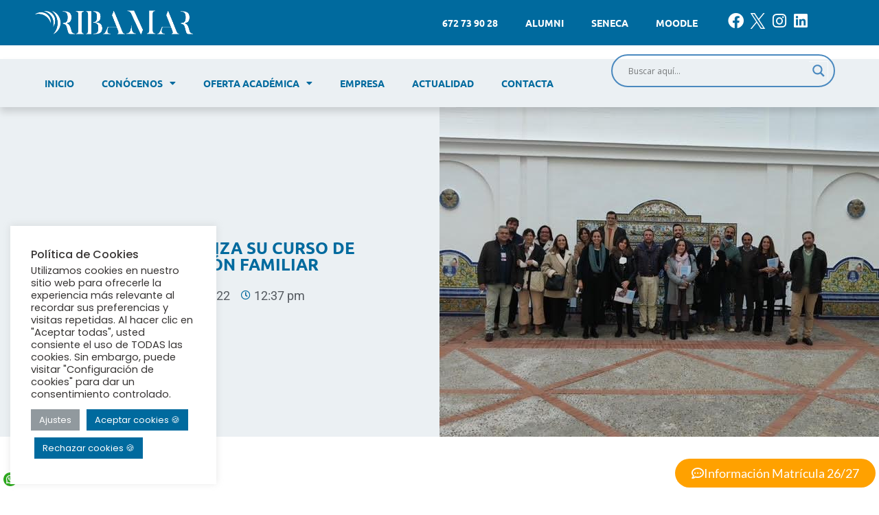

--- FILE ---
content_type: text/html; charset=UTF-8
request_url: https://ribamar.org/ribamar-finaliza-su-curso-de-orientacion-familiar/
body_size: 27779
content:
<!doctype html>
<html lang="es">
<head>
<meta charset="UTF-8">
<meta name="viewport" content="width=device-width, initial-scale=1">
<link rel="profile" href="https://gmpg.org/xfn/11">
<meta name='robots' content='index, follow, max-image-preview:large, max-snippet:-1, max-video-preview:-1' />
<style>img:is([sizes="auto" i], [sizes^="auto," i]) { contain-intrinsic-size: 3000px 1500px }</style>
<!-- This site is optimized with the Yoast SEO plugin v25.9 - https://yoast.com/wordpress/plugins/seo/ -->
<title>RIBAMAR FINALIZA SU CURSO DE ORIENTACIÓN FAMILIAR - Ribamar</title>
<link rel="canonical" href="https://ribamar.org/ribamar-finaliza-su-curso-de-orientacion-familiar/" />
<meta property="og:locale" content="es_ES" />
<meta property="og:type" content="article" />
<meta property="og:title" content="RIBAMAR FINALIZA SU CURSO DE ORIENTACIÓN FAMILIAR - Ribamar" />
<meta property="og:description" content="Ribamar termina una nueva edición de su curso de Orientación Familiar para padres y madres" />
<meta property="og:url" content="https://ribamar.org/ribamar-finaliza-su-curso-de-orientacion-familiar/" />
<meta property="og:site_name" content="Ribamar" />
<meta property="article:published_time" content="2022-02-01T11:37:55+00:00" />
<meta property="article:modified_time" content="2025-04-24T11:50:20+00:00" />
<meta property="og:image" content="https://ribamar.org/wp-content/uploads/2022/02/COF-2021-Ribamar-educacion-formacion-en-valores-Sevilla-foto-grupo.jpg" />
<meta property="og:image:width" content="640" />
<meta property="og:image:height" content="480" />
<meta property="og:image:type" content="image/jpeg" />
<meta name="author" content="Jump3rs_ribamar" />
<meta name="twitter:card" content="summary_large_image" />
<meta name="twitter:label1" content="Escrito por" />
<meta name="twitter:data1" content="Jump3rs_ribamar" />
<meta name="twitter:label2" content="Tiempo de lectura" />
<meta name="twitter:data2" content="1 minuto" />
<script type="application/ld+json" class="yoast-schema-graph">{"@context":"https://schema.org","@graph":[{"@type":"Article","@id":"https://ribamar.org/ribamar-finaliza-su-curso-de-orientacion-familiar/#article","isPartOf":{"@id":"https://ribamar.org/ribamar-finaliza-su-curso-de-orientacion-familiar/"},"author":{"name":"Jump3rs_ribamar","@id":"https://ribamar.org/#/schema/person/3a5dca9963148d35073d4c8652cb3ab5"},"headline":"RIBAMAR FINALIZA SU CURSO DE ORIENTACIÓN FAMILIAR","datePublished":"2022-02-01T11:37:55+00:00","dateModified":"2025-04-24T11:50:20+00:00","mainEntityOfPage":{"@id":"https://ribamar.org/ribamar-finaliza-su-curso-de-orientacion-familiar/"},"wordCount":153,"publisher":{"@id":"https://ribamar.org/#organization"},"image":{"@id":"https://ribamar.org/ribamar-finaliza-su-curso-de-orientacion-familiar/#primaryimage"},"thumbnailUrl":"https://ribamar.org/wp-content/uploads/2022/02/COF-2021-Ribamar-educacion-formacion-en-valores-Sevilla-foto-grupo.jpg","keywords":["COF","educación en valores","Family Erichment España (IFFD)","formación y orientación familiar","Ribamar","Sevilla","UCOFA"],"articleSection":["Actualidad"],"inLanguage":"es"},{"@type":"WebPage","@id":"https://ribamar.org/ribamar-finaliza-su-curso-de-orientacion-familiar/","url":"https://ribamar.org/ribamar-finaliza-su-curso-de-orientacion-familiar/","name":"RIBAMAR FINALIZA SU CURSO DE ORIENTACIÓN FAMILIAR - Ribamar","isPartOf":{"@id":"https://ribamar.org/#website"},"primaryImageOfPage":{"@id":"https://ribamar.org/ribamar-finaliza-su-curso-de-orientacion-familiar/#primaryimage"},"image":{"@id":"https://ribamar.org/ribamar-finaliza-su-curso-de-orientacion-familiar/#primaryimage"},"thumbnailUrl":"https://ribamar.org/wp-content/uploads/2022/02/COF-2021-Ribamar-educacion-formacion-en-valores-Sevilla-foto-grupo.jpg","datePublished":"2022-02-01T11:37:55+00:00","dateModified":"2025-04-24T11:50:20+00:00","breadcrumb":{"@id":"https://ribamar.org/ribamar-finaliza-su-curso-de-orientacion-familiar/#breadcrumb"},"inLanguage":"es","potentialAction":[{"@type":"ReadAction","target":["https://ribamar.org/ribamar-finaliza-su-curso-de-orientacion-familiar/"]}]},{"@type":"ImageObject","inLanguage":"es","@id":"https://ribamar.org/ribamar-finaliza-su-curso-de-orientacion-familiar/#primaryimage","url":"https://ribamar.org/wp-content/uploads/2022/02/COF-2021-Ribamar-educacion-formacion-en-valores-Sevilla-foto-grupo.jpg","contentUrl":"https://ribamar.org/wp-content/uploads/2022/02/COF-2021-Ribamar-educacion-formacion-en-valores-Sevilla-foto-grupo.jpg","width":640,"height":480,"caption":"COF-2021-Ribamar-educacion-formacion-en-valores-Sevilla"},{"@type":"BreadcrumbList","@id":"https://ribamar.org/ribamar-finaliza-su-curso-de-orientacion-familiar/#breadcrumb","itemListElement":[{"@type":"ListItem","position":1,"name":"Portada","item":"https://ribamar.org/"},{"@type":"ListItem","position":2,"name":"actualidad","item":"https://ribamar.org/actualidad/"},{"@type":"ListItem","position":3,"name":"RIBAMAR FINALIZA SU CURSO DE ORIENTACIÓN FAMILIAR"}]},{"@type":"WebSite","@id":"https://ribamar.org/#website","url":"https://ribamar.org/","name":"Ribamar","description":"","publisher":{"@id":"https://ribamar.org/#organization"},"potentialAction":[{"@type":"SearchAction","target":{"@type":"EntryPoint","urlTemplate":"https://ribamar.org/?s={search_term_string}"},"query-input":{"@type":"PropertyValueSpecification","valueRequired":true,"valueName":"search_term_string"}}],"inLanguage":"es"},{"@type":"Organization","@id":"https://ribamar.org/#organization","name":"Ribamar","url":"https://ribamar.org/","logo":{"@type":"ImageObject","inLanguage":"es","@id":"https://ribamar.org/#/schema/logo/image/","url":"https://ribamar.org/wp-content/uploads/2022/03/RIBAMAR-Color.png","contentUrl":"https://ribamar.org/wp-content/uploads/2022/03/RIBAMAR-Color.png","width":913,"height":161,"caption":"Ribamar"},"image":{"@id":"https://ribamar.org/#/schema/logo/image/"}},{"@type":"Person","@id":"https://ribamar.org/#/schema/person/3a5dca9963148d35073d4c8652cb3ab5","name":"Jump3rs_ribamar","image":{"@type":"ImageObject","inLanguage":"es","@id":"https://ribamar.org/#/schema/person/image/","url":"https://secure.gravatar.com/avatar/673652a7b3a8ad93812823bd94861935dccf9c7d44352cf5a0a395c49037adf7?s=96&d=mm&r=g","contentUrl":"https://secure.gravatar.com/avatar/673652a7b3a8ad93812823bd94861935dccf9c7d44352cf5a0a395c49037adf7?s=96&d=mm&r=g","caption":"Jump3rs_ribamar"},"sameAs":["https://ribamar.org"],"url":"https://ribamar.org/author/jump3rs_ribamar/"}]}</script>
<!-- / Yoast SEO plugin. -->
<link rel='dns-prefetch' href='//www.googletagmanager.com' />
<link rel="alternate" type="application/rss+xml" title="Ribamar &raquo; Feed" href="https://ribamar.org/feed/" />
<link rel="alternate" type="application/rss+xml" title="Ribamar &raquo; Feed de los comentarios" href="https://ribamar.org/comments/feed/" />
<link rel="alternate" type="text/calendar" title="Ribamar &raquo; iCal Feed" href="https://ribamar.org/eventos/?ical=1" />
<script>
window._wpemojiSettings = {"baseUrl":"https:\/\/s.w.org\/images\/core\/emoji\/16.0.1\/72x72\/","ext":".png","svgUrl":"https:\/\/s.w.org\/images\/core\/emoji\/16.0.1\/svg\/","svgExt":".svg","source":{"concatemoji":"https:\/\/ribamar.org\/wp-includes\/js\/wp-emoji-release.min.js?ver=6.8.3"}};
/*! This file is auto-generated */
!function(s,n){var o,i,e;function c(e){try{var t={supportTests:e,timestamp:(new Date).valueOf()};sessionStorage.setItem(o,JSON.stringify(t))}catch(e){}}function p(e,t,n){e.clearRect(0,0,e.canvas.width,e.canvas.height),e.fillText(t,0,0);var t=new Uint32Array(e.getImageData(0,0,e.canvas.width,e.canvas.height).data),a=(e.clearRect(0,0,e.canvas.width,e.canvas.height),e.fillText(n,0,0),new Uint32Array(e.getImageData(0,0,e.canvas.width,e.canvas.height).data));return t.every(function(e,t){return e===a[t]})}function u(e,t){e.clearRect(0,0,e.canvas.width,e.canvas.height),e.fillText(t,0,0);for(var n=e.getImageData(16,16,1,1),a=0;a<n.data.length;a++)if(0!==n.data[a])return!1;return!0}function f(e,t,n,a){switch(t){case"flag":return n(e,"\ud83c\udff3\ufe0f\u200d\u26a7\ufe0f","\ud83c\udff3\ufe0f\u200b\u26a7\ufe0f")?!1:!n(e,"\ud83c\udde8\ud83c\uddf6","\ud83c\udde8\u200b\ud83c\uddf6")&&!n(e,"\ud83c\udff4\udb40\udc67\udb40\udc62\udb40\udc65\udb40\udc6e\udb40\udc67\udb40\udc7f","\ud83c\udff4\u200b\udb40\udc67\u200b\udb40\udc62\u200b\udb40\udc65\u200b\udb40\udc6e\u200b\udb40\udc67\u200b\udb40\udc7f");case"emoji":return!a(e,"\ud83e\udedf")}return!1}function g(e,t,n,a){var r="undefined"!=typeof WorkerGlobalScope&&self instanceof WorkerGlobalScope?new OffscreenCanvas(300,150):s.createElement("canvas"),o=r.getContext("2d",{willReadFrequently:!0}),i=(o.textBaseline="top",o.font="600 32px Arial",{});return e.forEach(function(e){i[e]=t(o,e,n,a)}),i}function t(e){var t=s.createElement("script");t.src=e,t.defer=!0,s.head.appendChild(t)}"undefined"!=typeof Promise&&(o="wpEmojiSettingsSupports",i=["flag","emoji"],n.supports={everything:!0,everythingExceptFlag:!0},e=new Promise(function(e){s.addEventListener("DOMContentLoaded",e,{once:!0})}),new Promise(function(t){var n=function(){try{var e=JSON.parse(sessionStorage.getItem(o));if("object"==typeof e&&"number"==typeof e.timestamp&&(new Date).valueOf()<e.timestamp+604800&&"object"==typeof e.supportTests)return e.supportTests}catch(e){}return null}();if(!n){if("undefined"!=typeof Worker&&"undefined"!=typeof OffscreenCanvas&&"undefined"!=typeof URL&&URL.createObjectURL&&"undefined"!=typeof Blob)try{var e="postMessage("+g.toString()+"("+[JSON.stringify(i),f.toString(),p.toString(),u.toString()].join(",")+"));",a=new Blob([e],{type:"text/javascript"}),r=new Worker(URL.createObjectURL(a),{name:"wpTestEmojiSupports"});return void(r.onmessage=function(e){c(n=e.data),r.terminate(),t(n)})}catch(e){}c(n=g(i,f,p,u))}t(n)}).then(function(e){for(var t in e)n.supports[t]=e[t],n.supports.everything=n.supports.everything&&n.supports[t],"flag"!==t&&(n.supports.everythingExceptFlag=n.supports.everythingExceptFlag&&n.supports[t]);n.supports.everythingExceptFlag=n.supports.everythingExceptFlag&&!n.supports.flag,n.DOMReady=!1,n.readyCallback=function(){n.DOMReady=!0}}).then(function(){return e}).then(function(){var e;n.supports.everything||(n.readyCallback(),(e=n.source||{}).concatemoji?t(e.concatemoji):e.wpemoji&&e.twemoji&&(t(e.twemoji),t(e.wpemoji)))}))}((window,document),window._wpemojiSettings);
</script>
<!-- <link rel='stylesheet' id='formidable-css' href='https://ribamar.org/wp-content/plugins/formidable/css/formidableforms.css?ver=191220' media='all' /> -->
<link rel="stylesheet" type="text/css" href="//ribamar.org/wp-content/cache/wpfc-minified/efdrstu8/dgrx5.css" media="all"/>
<style id='wp-emoji-styles-inline-css'>
img.wp-smiley, img.emoji {
display: inline !important;
border: none !important;
box-shadow: none !important;
height: 1em !important;
width: 1em !important;
margin: 0 0.07em !important;
vertical-align: -0.1em !important;
background: none !important;
padding: 0 !important;
}
</style>
<!-- <link rel='stylesheet' id='wp-block-library-css' href='https://ribamar.org/wp-includes/css/dist/block-library/style.min.css?ver=6.8.3' media='all' /> -->
<link rel="stylesheet" type="text/css" href="//ribamar.org/wp-content/cache/wpfc-minified/7wp2izid/dgryo.css" media="all"/>
<style id='global-styles-inline-css'>
:root{--wp--preset--aspect-ratio--square: 1;--wp--preset--aspect-ratio--4-3: 4/3;--wp--preset--aspect-ratio--3-4: 3/4;--wp--preset--aspect-ratio--3-2: 3/2;--wp--preset--aspect-ratio--2-3: 2/3;--wp--preset--aspect-ratio--16-9: 16/9;--wp--preset--aspect-ratio--9-16: 9/16;--wp--preset--color--black: #000000;--wp--preset--color--cyan-bluish-gray: #abb8c3;--wp--preset--color--white: #ffffff;--wp--preset--color--pale-pink: #f78da7;--wp--preset--color--vivid-red: #cf2e2e;--wp--preset--color--luminous-vivid-orange: #ff6900;--wp--preset--color--luminous-vivid-amber: #fcb900;--wp--preset--color--light-green-cyan: #7bdcb5;--wp--preset--color--vivid-green-cyan: #00d084;--wp--preset--color--pale-cyan-blue: #8ed1fc;--wp--preset--color--vivid-cyan-blue: #0693e3;--wp--preset--color--vivid-purple: #9b51e0;--wp--preset--gradient--vivid-cyan-blue-to-vivid-purple: linear-gradient(135deg,rgba(6,147,227,1) 0%,rgb(155,81,224) 100%);--wp--preset--gradient--light-green-cyan-to-vivid-green-cyan: linear-gradient(135deg,rgb(122,220,180) 0%,rgb(0,208,130) 100%);--wp--preset--gradient--luminous-vivid-amber-to-luminous-vivid-orange: linear-gradient(135deg,rgba(252,185,0,1) 0%,rgba(255,105,0,1) 100%);--wp--preset--gradient--luminous-vivid-orange-to-vivid-red: linear-gradient(135deg,rgba(255,105,0,1) 0%,rgb(207,46,46) 100%);--wp--preset--gradient--very-light-gray-to-cyan-bluish-gray: linear-gradient(135deg,rgb(238,238,238) 0%,rgb(169,184,195) 100%);--wp--preset--gradient--cool-to-warm-spectrum: linear-gradient(135deg,rgb(74,234,220) 0%,rgb(151,120,209) 20%,rgb(207,42,186) 40%,rgb(238,44,130) 60%,rgb(251,105,98) 80%,rgb(254,248,76) 100%);--wp--preset--gradient--blush-light-purple: linear-gradient(135deg,rgb(255,206,236) 0%,rgb(152,150,240) 100%);--wp--preset--gradient--blush-bordeaux: linear-gradient(135deg,rgb(254,205,165) 0%,rgb(254,45,45) 50%,rgb(107,0,62) 100%);--wp--preset--gradient--luminous-dusk: linear-gradient(135deg,rgb(255,203,112) 0%,rgb(199,81,192) 50%,rgb(65,88,208) 100%);--wp--preset--gradient--pale-ocean: linear-gradient(135deg,rgb(255,245,203) 0%,rgb(182,227,212) 50%,rgb(51,167,181) 100%);--wp--preset--gradient--electric-grass: linear-gradient(135deg,rgb(202,248,128) 0%,rgb(113,206,126) 100%);--wp--preset--gradient--midnight: linear-gradient(135deg,rgb(2,3,129) 0%,rgb(40,116,252) 100%);--wp--preset--font-size--small: 13px;--wp--preset--font-size--medium: 20px;--wp--preset--font-size--large: 36px;--wp--preset--font-size--x-large: 42px;--wp--preset--spacing--20: 0.44rem;--wp--preset--spacing--30: 0.67rem;--wp--preset--spacing--40: 1rem;--wp--preset--spacing--50: 1.5rem;--wp--preset--spacing--60: 2.25rem;--wp--preset--spacing--70: 3.38rem;--wp--preset--spacing--80: 5.06rem;--wp--preset--shadow--natural: 6px 6px 9px rgba(0, 0, 0, 0.2);--wp--preset--shadow--deep: 12px 12px 50px rgba(0, 0, 0, 0.4);--wp--preset--shadow--sharp: 6px 6px 0px rgba(0, 0, 0, 0.2);--wp--preset--shadow--outlined: 6px 6px 0px -3px rgba(255, 255, 255, 1), 6px 6px rgba(0, 0, 0, 1);--wp--preset--shadow--crisp: 6px 6px 0px rgba(0, 0, 0, 1);}:root { --wp--style--global--content-size: 800px;--wp--style--global--wide-size: 1200px; }:where(body) { margin: 0; }.wp-site-blocks > .alignleft { float: left; margin-right: 2em; }.wp-site-blocks > .alignright { float: right; margin-left: 2em; }.wp-site-blocks > .aligncenter { justify-content: center; margin-left: auto; margin-right: auto; }:where(.wp-site-blocks) > * { margin-block-start: 24px; margin-block-end: 0; }:where(.wp-site-blocks) > :first-child { margin-block-start: 0; }:where(.wp-site-blocks) > :last-child { margin-block-end: 0; }:root { --wp--style--block-gap: 24px; }:root :where(.is-layout-flow) > :first-child{margin-block-start: 0;}:root :where(.is-layout-flow) > :last-child{margin-block-end: 0;}:root :where(.is-layout-flow) > *{margin-block-start: 24px;margin-block-end: 0;}:root :where(.is-layout-constrained) > :first-child{margin-block-start: 0;}:root :where(.is-layout-constrained) > :last-child{margin-block-end: 0;}:root :where(.is-layout-constrained) > *{margin-block-start: 24px;margin-block-end: 0;}:root :where(.is-layout-flex){gap: 24px;}:root :where(.is-layout-grid){gap: 24px;}.is-layout-flow > .alignleft{float: left;margin-inline-start: 0;margin-inline-end: 2em;}.is-layout-flow > .alignright{float: right;margin-inline-start: 2em;margin-inline-end: 0;}.is-layout-flow > .aligncenter{margin-left: auto !important;margin-right: auto !important;}.is-layout-constrained > .alignleft{float: left;margin-inline-start: 0;margin-inline-end: 2em;}.is-layout-constrained > .alignright{float: right;margin-inline-start: 2em;margin-inline-end: 0;}.is-layout-constrained > .aligncenter{margin-left: auto !important;margin-right: auto !important;}.is-layout-constrained > :where(:not(.alignleft):not(.alignright):not(.alignfull)){max-width: var(--wp--style--global--content-size);margin-left: auto !important;margin-right: auto !important;}.is-layout-constrained > .alignwide{max-width: var(--wp--style--global--wide-size);}body .is-layout-flex{display: flex;}.is-layout-flex{flex-wrap: wrap;align-items: center;}.is-layout-flex > :is(*, div){margin: 0;}body .is-layout-grid{display: grid;}.is-layout-grid > :is(*, div){margin: 0;}body{padding-top: 0px;padding-right: 0px;padding-bottom: 0px;padding-left: 0px;}a:where(:not(.wp-element-button)){text-decoration: underline;}:root :where(.wp-element-button, .wp-block-button__link){background-color: #32373c;border-width: 0;color: #fff;font-family: inherit;font-size: inherit;line-height: inherit;padding: calc(0.667em + 2px) calc(1.333em + 2px);text-decoration: none;}.has-black-color{color: var(--wp--preset--color--black) !important;}.has-cyan-bluish-gray-color{color: var(--wp--preset--color--cyan-bluish-gray) !important;}.has-white-color{color: var(--wp--preset--color--white) !important;}.has-pale-pink-color{color: var(--wp--preset--color--pale-pink) !important;}.has-vivid-red-color{color: var(--wp--preset--color--vivid-red) !important;}.has-luminous-vivid-orange-color{color: var(--wp--preset--color--luminous-vivid-orange) !important;}.has-luminous-vivid-amber-color{color: var(--wp--preset--color--luminous-vivid-amber) !important;}.has-light-green-cyan-color{color: var(--wp--preset--color--light-green-cyan) !important;}.has-vivid-green-cyan-color{color: var(--wp--preset--color--vivid-green-cyan) !important;}.has-pale-cyan-blue-color{color: var(--wp--preset--color--pale-cyan-blue) !important;}.has-vivid-cyan-blue-color{color: var(--wp--preset--color--vivid-cyan-blue) !important;}.has-vivid-purple-color{color: var(--wp--preset--color--vivid-purple) !important;}.has-black-background-color{background-color: var(--wp--preset--color--black) !important;}.has-cyan-bluish-gray-background-color{background-color: var(--wp--preset--color--cyan-bluish-gray) !important;}.has-white-background-color{background-color: var(--wp--preset--color--white) !important;}.has-pale-pink-background-color{background-color: var(--wp--preset--color--pale-pink) !important;}.has-vivid-red-background-color{background-color: var(--wp--preset--color--vivid-red) !important;}.has-luminous-vivid-orange-background-color{background-color: var(--wp--preset--color--luminous-vivid-orange) !important;}.has-luminous-vivid-amber-background-color{background-color: var(--wp--preset--color--luminous-vivid-amber) !important;}.has-light-green-cyan-background-color{background-color: var(--wp--preset--color--light-green-cyan) !important;}.has-vivid-green-cyan-background-color{background-color: var(--wp--preset--color--vivid-green-cyan) !important;}.has-pale-cyan-blue-background-color{background-color: var(--wp--preset--color--pale-cyan-blue) !important;}.has-vivid-cyan-blue-background-color{background-color: var(--wp--preset--color--vivid-cyan-blue) !important;}.has-vivid-purple-background-color{background-color: var(--wp--preset--color--vivid-purple) !important;}.has-black-border-color{border-color: var(--wp--preset--color--black) !important;}.has-cyan-bluish-gray-border-color{border-color: var(--wp--preset--color--cyan-bluish-gray) !important;}.has-white-border-color{border-color: var(--wp--preset--color--white) !important;}.has-pale-pink-border-color{border-color: var(--wp--preset--color--pale-pink) !important;}.has-vivid-red-border-color{border-color: var(--wp--preset--color--vivid-red) !important;}.has-luminous-vivid-orange-border-color{border-color: var(--wp--preset--color--luminous-vivid-orange) !important;}.has-luminous-vivid-amber-border-color{border-color: var(--wp--preset--color--luminous-vivid-amber) !important;}.has-light-green-cyan-border-color{border-color: var(--wp--preset--color--light-green-cyan) !important;}.has-vivid-green-cyan-border-color{border-color: var(--wp--preset--color--vivid-green-cyan) !important;}.has-pale-cyan-blue-border-color{border-color: var(--wp--preset--color--pale-cyan-blue) !important;}.has-vivid-cyan-blue-border-color{border-color: var(--wp--preset--color--vivid-cyan-blue) !important;}.has-vivid-purple-border-color{border-color: var(--wp--preset--color--vivid-purple) !important;}.has-vivid-cyan-blue-to-vivid-purple-gradient-background{background: var(--wp--preset--gradient--vivid-cyan-blue-to-vivid-purple) !important;}.has-light-green-cyan-to-vivid-green-cyan-gradient-background{background: var(--wp--preset--gradient--light-green-cyan-to-vivid-green-cyan) !important;}.has-luminous-vivid-amber-to-luminous-vivid-orange-gradient-background{background: var(--wp--preset--gradient--luminous-vivid-amber-to-luminous-vivid-orange) !important;}.has-luminous-vivid-orange-to-vivid-red-gradient-background{background: var(--wp--preset--gradient--luminous-vivid-orange-to-vivid-red) !important;}.has-very-light-gray-to-cyan-bluish-gray-gradient-background{background: var(--wp--preset--gradient--very-light-gray-to-cyan-bluish-gray) !important;}.has-cool-to-warm-spectrum-gradient-background{background: var(--wp--preset--gradient--cool-to-warm-spectrum) !important;}.has-blush-light-purple-gradient-background{background: var(--wp--preset--gradient--blush-light-purple) !important;}.has-blush-bordeaux-gradient-background{background: var(--wp--preset--gradient--blush-bordeaux) !important;}.has-luminous-dusk-gradient-background{background: var(--wp--preset--gradient--luminous-dusk) !important;}.has-pale-ocean-gradient-background{background: var(--wp--preset--gradient--pale-ocean) !important;}.has-electric-grass-gradient-background{background: var(--wp--preset--gradient--electric-grass) !important;}.has-midnight-gradient-background{background: var(--wp--preset--gradient--midnight) !important;}.has-small-font-size{font-size: var(--wp--preset--font-size--small) !important;}.has-medium-font-size{font-size: var(--wp--preset--font-size--medium) !important;}.has-large-font-size{font-size: var(--wp--preset--font-size--large) !important;}.has-x-large-font-size{font-size: var(--wp--preset--font-size--x-large) !important;}
:root :where(.wp-block-pullquote){font-size: 1.5em;line-height: 1.6;}
</style>
<!-- <link rel='stylesheet' id='contact-form-7-css' href='https://ribamar.org/wp-content/plugins/contact-form-7/includes/css/styles.css?ver=6.1.4' media='all' /> -->
<!-- <link rel='stylesheet' id='cookie-law-info-css' href='https://ribamar.org/wp-content/plugins/cookie-law-info/legacy/public/css/cookie-law-info-public.css?ver=3.3.5' media='all' /> -->
<!-- <link rel='stylesheet' id='cookie-law-info-gdpr-css' href='https://ribamar.org/wp-content/plugins/cookie-law-info/legacy/public/css/cookie-law-info-gdpr.css?ver=3.3.5' media='all' /> -->
<!-- <link rel='stylesheet' id='formidable_shortcode_css-css' href='https://ribamar.org/wp-content/plugins/formidablepro-2-pdf/css/style.css?ver=1758282518' media='all' /> -->
<!-- <link rel='stylesheet' id='woocommerce-layout-css' href='https://ribamar.org/wp-content/plugins/woocommerce/assets/css/woocommerce-layout.css?ver=10.1.3' media='all' /> -->
<link rel="stylesheet" type="text/css" href="//ribamar.org/wp-content/cache/wpfc-minified/9mcowr5s/dgrx5.css" media="all"/>
<!-- <link rel='stylesheet' id='woocommerce-smallscreen-css' href='https://ribamar.org/wp-content/plugins/woocommerce/assets/css/woocommerce-smallscreen.css?ver=10.1.3' media='only screen and (max-width: 768px)' /> -->
<link rel="stylesheet" type="text/css" href="//ribamar.org/wp-content/cache/wpfc-minified/q7gg2pfh/dgrx5.css" media="only screen and (max-width: 768px)"/>
<!-- <link rel='stylesheet' id='woocommerce-general-css' href='https://ribamar.org/wp-content/plugins/woocommerce/assets/css/woocommerce.css?ver=10.1.3' media='all' /> -->
<link rel="stylesheet" type="text/css" href="//ribamar.org/wp-content/cache/wpfc-minified/dssvof5/dgrx5.css" media="all"/>
<style id='woocommerce-inline-inline-css'>
.woocommerce form .form-row .required { visibility: visible; }
</style>
<!-- <link rel='stylesheet' id='tribe-events-v2-single-skeleton-css' href='https://ribamar.org/wp-content/plugins/the-events-calendar/build/css/tribe-events-single-skeleton.css?ver=6.15.11' media='all' /> -->
<!-- <link rel='stylesheet' id='tribe-events-v2-single-skeleton-full-css' href='https://ribamar.org/wp-content/plugins/the-events-calendar/build/css/tribe-events-single-full.css?ver=6.15.11' media='all' /> -->
<!-- <link rel='stylesheet' id='tec-events-elementor-widgets-base-styles-css' href='https://ribamar.org/wp-content/plugins/the-events-calendar/build/css/integrations/plugins/elementor/widgets/widget-base.css?ver=6.15.11' media='all' /> -->
<!-- <link rel='stylesheet' id='brands-styles-css' href='https://ribamar.org/wp-content/plugins/woocommerce/assets/css/brands.css?ver=10.1.3' media='all' /> -->
<!-- <link rel='stylesheet' id='chld_thm_cfg_parent-css' href='https://ribamar.org/wp-content/themes/hello-elementor/style.css?ver=6.8.3' media='all' /> -->
<!-- <link rel='stylesheet' id='hello-elementor-css' href='https://ribamar.org/wp-content/themes/hello-elementor/assets/css/reset.css?ver=3.4.4' media='all' /> -->
<!-- <link rel='stylesheet' id='hello-elementor-theme-style-css' href='https://ribamar.org/wp-content/themes/hello-elementor/assets/css/theme.css?ver=3.4.4' media='all' /> -->
<!-- <link rel='stylesheet' id='hello-elementor-header-footer-css' href='https://ribamar.org/wp-content/themes/hello-elementor/assets/css/header-footer.css?ver=3.4.4' media='all' /> -->
<!-- <link rel='stylesheet' id='elementor-frontend-css' href='https://ribamar.org/wp-content/plugins/elementor/assets/css/frontend.min.css?ver=3.32.2' media='all' /> -->
<link rel="stylesheet" type="text/css" href="//ribamar.org/wp-content/cache/wpfc-minified/qvbw9x3l/dgrx5.css" media="all"/>
<link rel='stylesheet' id='elementor-post-8-css' href='https://ribamar.org/wp-content/uploads/elementor/css/post-8.css?ver=1768529292' media='all' />
<!-- <link rel='stylesheet' id='wpdreams-asl-basic-css' href='https://ribamar.org/wp-content/plugins/ajax-search-lite/css/style.basic.css?ver=4.13.2' media='all' /> -->
<link rel="stylesheet" type="text/css" href="//ribamar.org/wp-content/cache/wpfc-minified/e5xuil5b/dgrx5.css" media="all"/>
<style id='wpdreams-asl-basic-inline-css'>
div[id*='ajaxsearchlitesettings'].searchsettings .asl_option_inner label {
font-size: 0px !important;
color: rgba(0, 0, 0, 0);
}
div[id*='ajaxsearchlitesettings'].searchsettings .asl_option_inner label:after {
font-size: 11px !important;
position: absolute;
top: 0;
left: 0;
z-index: 1;
}
.asl_w_container {
width: 100%;
margin: 0px 0px 0px 0px;
min-width: 200px;
}
div[id*='ajaxsearchlite'].asl_m {
width: 100%;
}
div[id*='ajaxsearchliteres'].wpdreams_asl_results div.resdrg span.highlighted {
font-weight: bold;
color: rgba(217, 49, 43, 1);
background-color: rgba(238, 238, 238, 1);
}
div[id*='ajaxsearchliteres'].wpdreams_asl_results .results img.asl_image {
width: 70px;
height: 70px;
object-fit: cover;
}
div[id*='ajaxsearchlite'].asl_r .results {
max-height: none;
}
div[id*='ajaxsearchlite'].asl_r {
position: absolute;
}
.asl_w, .asl_w * {font-family:&quot;Ubuntu&quot; !important;}
.asl_m input[type=search]::placeholder{font-family:&quot;Ubuntu&quot; !important;}
.asl_m input[type=search]::-webkit-input-placeholder{font-family:&quot;Ubuntu&quot; !important;}
.asl_m input[type=search]::-moz-placeholder{font-family:&quot;Ubuntu&quot; !important;}
.asl_m input[type=search]:-ms-input-placeholder{font-family:&quot;Ubuntu&quot; !important;}
.asl_m, .asl_m .probox {
background-color: rgba(255, 255, 255, 0) !important;
background-image: none !important;
-webkit-background-image: none !important;
-ms-background-image: none !important;
}
div.asl_r.asl_w.vertical .results .item::after {
display: block;
position: absolute;
bottom: 0;
content: '';
height: 1px;
width: 100%;
background: #D8D8D8;
}
div.asl_r.asl_w.vertical .results .item.asl_last_item::after {
display: none;
}
</style>
<!-- <link rel='stylesheet' id='wpdreams-asl-instance-css' href='https://ribamar.org/wp-content/plugins/ajax-search-lite/css/style-curvy-blue.css?ver=4.13.2' media='all' /> -->
<!-- <link rel='stylesheet' id='widget-image-css' href='https://ribamar.org/wp-content/plugins/elementor/assets/css/widget-image.min.css?ver=3.32.2' media='all' /> -->
<!-- <link rel='stylesheet' id='widget-nav-menu-css' href='https://ribamar.org/wp-content/plugins/pro-elements/assets/css/widget-nav-menu.min.css?ver=3.31.3' media='all' /> -->
<!-- <link rel='stylesheet' id='widget-social-icons-css' href='https://ribamar.org/wp-content/plugins/elementor/assets/css/widget-social-icons.min.css?ver=3.32.2' media='all' /> -->
<!-- <link rel='stylesheet' id='e-apple-webkit-css' href='https://ribamar.org/wp-content/plugins/elementor/assets/css/conditionals/apple-webkit.min.css?ver=3.32.2' media='all' /> -->
<!-- <link rel='stylesheet' id='e-sticky-css' href='https://ribamar.org/wp-content/plugins/pro-elements/assets/css/modules/sticky.min.css?ver=3.31.3' media='all' /> -->
<!-- <link rel='stylesheet' id='swiper-css' href='https://ribamar.org/wp-content/plugins/elementor/assets/lib/swiper/v8/css/swiper.min.css?ver=8.4.5' media='all' /> -->
<!-- <link rel='stylesheet' id='e-swiper-css' href='https://ribamar.org/wp-content/plugins/elementor/assets/css/conditionals/e-swiper.min.css?ver=3.32.2' media='all' /> -->
<!-- <link rel='stylesheet' id='widget-divider-css' href='https://ribamar.org/wp-content/plugins/elementor/assets/css/widget-divider.min.css?ver=3.32.2' media='all' /> -->
<!-- <link rel='stylesheet' id='widget-heading-css' href='https://ribamar.org/wp-content/plugins/elementor/assets/css/widget-heading.min.css?ver=3.32.2' media='all' /> -->
<!-- <link rel='stylesheet' id='widget-icon-list-css' href='https://ribamar.org/wp-content/plugins/elementor/assets/css/widget-icon-list.min.css?ver=3.32.2' media='all' /> -->
<!-- <link rel='stylesheet' id='widget-post-info-css' href='https://ribamar.org/wp-content/plugins/pro-elements/assets/css/widget-post-info.min.css?ver=3.31.3' media='all' /> -->
<!-- <link rel='stylesheet' id='elementor-icons-shared-0-css' href='https://ribamar.org/wp-content/plugins/elementor/assets/lib/font-awesome/css/fontawesome.min.css?ver=5.15.3' media='all' /> -->
<!-- <link rel='stylesheet' id='elementor-icons-fa-regular-css' href='https://ribamar.org/wp-content/plugins/elementor/assets/lib/font-awesome/css/regular.min.css?ver=5.15.3' media='all' /> -->
<!-- <link rel='stylesheet' id='elementor-icons-fa-solid-css' href='https://ribamar.org/wp-content/plugins/elementor/assets/lib/font-awesome/css/solid.min.css?ver=5.15.3' media='all' /> -->
<!-- <link rel='stylesheet' id='widget-spacer-css' href='https://ribamar.org/wp-content/plugins/elementor/assets/css/widget-spacer.min.css?ver=3.32.2' media='all' /> -->
<!-- <link rel='stylesheet' id='elementor-icons-css' href='https://ribamar.org/wp-content/plugins/elementor/assets/lib/eicons/css/elementor-icons.min.css?ver=5.44.0' media='all' /> -->
<!-- <link rel='stylesheet' id='slick-css' href='https://ribamar.org/wp-content/plugins/bloglentor-for-elementor/assets/lib/slick/slick.css?ver=1.0.8' media='all' /> -->
<!-- <link rel='stylesheet' id='slick-theme-css' href='https://ribamar.org/wp-content/plugins/bloglentor-for-elementor/assets/lib/slick/slick-theme.css?ver=1.0.8' media='all' /> -->
<!-- <link rel='stylesheet' id='bloglentor-main-css' href='https://ribamar.org/wp-content/plugins/bloglentor-for-elementor/assets/css/main.css?ver=1.0.8' media='all' /> -->
<link rel="stylesheet" type="text/css" href="//ribamar.org/wp-content/cache/wpfc-minified/komd255p/4l64p.css" media="all"/>
<link rel='stylesheet' id='elementor-post-10-css' href='https://ribamar.org/wp-content/uploads/elementor/css/post-10.css?ver=1768529293' media='all' />
<link rel='stylesheet' id='elementor-post-95-css' href='https://ribamar.org/wp-content/uploads/elementor/css/post-95.css?ver=1768529295' media='all' />
<link rel='stylesheet' id='elementor-post-5394-css' href='https://ribamar.org/wp-content/uploads/elementor/css/post-5394.css?ver=1768543834' media='all' />
<!-- <link rel='stylesheet' id='jquery-lazyloadxt-spinner-css-css' href='//ribamar.org/wp-content/plugins/a3-lazy-load/assets/css/jquery.lazyloadxt.spinner.css?ver=6.8.3' media='all' /> -->
<!-- <link rel='stylesheet' id='a3a3_lazy_load-css' href='//ribamar.org/wp-content/uploads/sass/a3_lazy_load.min.css?ver=1753714626' media='all' /> -->
<!-- <link rel='stylesheet' id='elementor-gf-local-roboto-css' href='https://ribamar.org/wp-content/uploads/elementor/google-fonts/css/roboto.css?ver=1748542181' media='all' /> -->
<!-- <link rel='stylesheet' id='elementor-gf-local-robotoslab-css' href='https://ribamar.org/wp-content/uploads/elementor/google-fonts/css/robotoslab.css?ver=1748542185' media='all' /> -->
<!-- <link rel='stylesheet' id='elementor-gf-local-poppins-css' href='https://ribamar.org/wp-content/uploads/elementor/google-fonts/css/poppins.css?ver=1748542189' media='all' /> -->
<!-- <link rel='stylesheet' id='elementor-gf-local-ubuntu-css' href='https://ribamar.org/wp-content/uploads/elementor/google-fonts/css/ubuntu.css?ver=1748542192' media='all' /> -->
<!-- <link rel='stylesheet' id='elementor-gf-local-lato-css' href='https://ribamar.org/wp-content/uploads/elementor/google-fonts/css/lato.css?ver=1748542320' media='all' /> -->
<!-- <link rel='stylesheet' id='elementor-icons-fa-brands-css' href='https://ribamar.org/wp-content/plugins/elementor/assets/lib/font-awesome/css/brands.min.css?ver=5.15.3' media='all' /> -->
<link rel="stylesheet" type="text/css" href="//ribamar.org/wp-content/cache/wpfc-minified/8tjekd10/dgsab.css" media="all"/>
<script src="https://ribamar.org/wp-includes/js/jquery/jquery.min.js?ver=3.7.1" id="jquery-core-js"></script>
<script src="https://ribamar.org/wp-includes/js/jquery/jquery-migrate.min.js?ver=3.4.1" id="jquery-migrate-js"></script>
<script id="cookie-law-info-js-extra">
var Cli_Data = {"nn_cookie_ids":[],"cookielist":[],"non_necessary_cookies":[],"ccpaEnabled":"","ccpaRegionBased":"","ccpaBarEnabled":"","strictlyEnabled":["necessary","obligatoire"],"ccpaType":"gdpr","js_blocking":"1","custom_integration":"","triggerDomRefresh":"","secure_cookies":""};
var cli_cookiebar_settings = {"animate_speed_hide":"500","animate_speed_show":"500","background":"#FFF","border":"#b1a6a6c2","border_on":"","button_1_button_colour":"#006a9e","button_1_button_hover":"#00557e","button_1_link_colour":"#fff","button_1_as_button":"1","button_1_new_win":"","button_2_button_colour":"#333","button_2_button_hover":"#292929","button_2_link_colour":"#444","button_2_as_button":"","button_2_hidebar":"","button_3_button_colour":"#006a9e","button_3_button_hover":"#00557e","button_3_link_colour":"#ffffff","button_3_as_button":"1","button_3_new_win":"","button_4_button_colour":"#91999e","button_4_button_hover":"#747a7e","button_4_link_colour":"#ffffff","button_4_as_button":"1","button_7_button_colour":"#006a9e","button_7_button_hover":"#00557e","button_7_link_colour":"#fff","button_7_as_button":"1","button_7_new_win":"","font_family":"inherit","header_fix":"","notify_animate_hide":"1","notify_animate_show":"","notify_div_id":"#cookie-law-info-bar","notify_position_horizontal":"right","notify_position_vertical":"bottom","scroll_close":"","scroll_close_reload":"","accept_close_reload":"","reject_close_reload":"","showagain_tab":"","showagain_background":"#fff","showagain_border":"#000","showagain_div_id":"#cookie-law-info-again","showagain_x_position":"100px","text":"#383534","show_once_yn":"","show_once":"10000","logging_on":"","as_popup":"","popup_overlay":"1","bar_heading_text":"Pol\u00edtica de Cookies","cookie_bar_as":"widget","popup_showagain_position":"bottom-right","widget_position":"left"};
var log_object = {"ajax_url":"https:\/\/ribamar.org\/wp-admin\/admin-ajax.php"};
</script>
<script src="https://ribamar.org/wp-content/plugins/cookie-law-info/legacy/public/js/cookie-law-info-public.js?ver=3.3.5" id="cookie-law-info-js"></script>
<script src="https://ribamar.org/wp-content/plugins/woocommerce/assets/js/jquery-blockui/jquery.blockUI.min.js?ver=2.7.0-wc.10.1.3" id="jquery-blockui-js" defer data-wp-strategy="defer"></script>
<script id="wc-add-to-cart-js-extra">
var wc_add_to_cart_params = {"ajax_url":"\/wp-admin\/admin-ajax.php","wc_ajax_url":"\/?wc-ajax=%%endpoint%%","i18n_view_cart":"Ver carrito","cart_url":"https:\/\/ribamar.org\/finalizar-matriculacion\/","is_cart":"","cart_redirect_after_add":"yes"};
</script>
<script src="https://ribamar.org/wp-content/plugins/woocommerce/assets/js/frontend/add-to-cart.min.js?ver=10.1.3" id="wc-add-to-cart-js" defer data-wp-strategy="defer"></script>
<script src="https://ribamar.org/wp-content/plugins/woocommerce/assets/js/js-cookie/js.cookie.min.js?ver=2.1.4-wc.10.1.3" id="js-cookie-js" defer data-wp-strategy="defer"></script>
<script id="woocommerce-js-extra">
var woocommerce_params = {"ajax_url":"\/wp-admin\/admin-ajax.php","wc_ajax_url":"\/?wc-ajax=%%endpoint%%","i18n_password_show":"Mostrar contrase\u00f1a","i18n_password_hide":"Ocultar contrase\u00f1a"};
</script>
<script src="https://ribamar.org/wp-content/plugins/woocommerce/assets/js/frontend/woocommerce.min.js?ver=10.1.3" id="woocommerce-js" defer data-wp-strategy="defer"></script>
<script id="WCPAY_ASSETS-js-extra">
var wcpayAssets = {"url":"https:\/\/ribamar.org\/wp-content\/plugins\/woocommerce-payments\/dist\/"};
</script>
<!-- Fragmento de código de la etiqueta de Google (gtag.js) añadida por Site Kit -->
<!-- Fragmento de código de Google Analytics añadido por Site Kit -->
<script src="https://www.googletagmanager.com/gtag/js?id=G-E3F73B30S3" id="google_gtagjs-js" async></script>
<script id="google_gtagjs-js-after">
window.dataLayer = window.dataLayer || [];function gtag(){dataLayer.push(arguments);}
gtag("set","linker",{"domains":["ribamar.org"]});
gtag("js", new Date());
gtag("set", "developer_id.dZTNiMT", true);
gtag("config", "G-E3F73B30S3");
</script>
<link rel="https://api.w.org/" href="https://ribamar.org/wp-json/" /><link rel="alternate" title="JSON" type="application/json" href="https://ribamar.org/wp-json/wp/v2/posts/4354" /><link rel="EditURI" type="application/rsd+xml" title="RSD" href="https://ribamar.org/xmlrpc.php?rsd" />
<meta name="generator" content="WordPress 6.8.3" />
<meta name="generator" content="WooCommerce 10.1.3" />
<link rel='shortlink' href='https://ribamar.org/?p=4354' />
<link rel="alternate" title="oEmbed (JSON)" type="application/json+oembed" href="https://ribamar.org/wp-json/oembed/1.0/embed?url=https%3A%2F%2Fribamar.org%2Fribamar-finaliza-su-curso-de-orientacion-familiar%2F" />
<link rel="alternate" title="oEmbed (XML)" type="text/xml+oembed" href="https://ribamar.org/wp-json/oembed/1.0/embed?url=https%3A%2F%2Fribamar.org%2Fribamar-finaliza-su-curso-de-orientacion-familiar%2F&#038;format=xml" />
<!-- start Simple Custom CSS and JS -->
<style>
.post-password-form p {
justify-content: center !important;
align-items: center !important;
}
.post-password-form [type=submit] {
margin-inline-start: inherit !important;
}
.post-password-required {
padding-right: 10px !important;
padding-left: 10px !important;
}</style>
<!-- end Simple Custom CSS and JS -->
<!-- start Simple Custom CSS and JS -->
<style>
label[for="field_tipo_de_pago2-2"] {
display: none !important;
}
label[for="field_tipo_de_pago3-2"] {
display: none !important;
}
</style>
<!-- end Simple Custom CSS and JS -->
<!-- start Simple Custom CSS and JS -->
<style>
.post-password-form input[type="password"] {
border-width: 1px !important;
border-style: solid !important;
border-color: black !important;
}
.post-password-required{
padding-top: 100px !important;
padding-bottom: 100px !important;
text-align: center !important;
}
.ppw-ppf-field-container {
display: flex;
flex-direction: column;
width:200px;
margin: auto;
}
input#pwbox-13898 {
margin-top: 20px;
}
.ppw-pwd-label {
margin-bottom: 10px; /* Ajusta este valor según sea necesario */
}
.ppw-pwd-submit-btn {
width: 100px; /* Establecer el ancho a 100px */
margin: 10px auto; /* Centrar verticalmente y horizontalmente */
}
</style>
<!-- end Simple Custom CSS and JS -->
<!-- start Simple Custom CSS and JS -->
<style>
table {
border-collapse: collapse;
border: 0px !important;
background-color: transparent !important;
}
table,
th,
td {
border: 0px !important;
background-color: white !important;
padding: 10px;
}
table-striped {
background-color: #fff;
}
.raton:hover {
border: 1px solid black;
box-shadow: 0 0 10px rgba(0, 0, 0, 0.5);
}
tr:nth-of-type(odd) {
background-color: #f9f9f9;
}
td.azul {
border-radius: 5px;
color: black;
font-weight: bold;
}
td.azul:hover {
color: inherit;
}
.strong {
color: #000;
font-weight: bold;
font-size: 18px;
}
.azulp{
background-color: #006A9E;
border-radius: 5px;
padding: 10px;
color:white;
font-size:10px;
vertical-align:middle;	
}
@media only screen and (max-width: 600px) {
tr {
display: block !important;
width: 100% !important;
box-sizing: border-box !important;
}
td {
display: block !important;
width: 100% !important;
box-sizing: border-box !important;
text-align: center !important;
}
}
#frm_field_30-line2_container{
display: none !important;
}
#frm_field_36-line2_container{
display: none !important;
}
#frm_field_22-line2_container{
display: none !important;
}
#frm_field_46-line2_container{
display: none !important;
}
.elementor-kit-8 input:not([type="button"]):not([type="submit"]), .elementor-kit-8 textarea, .elementor-kit-8 .elementor-field-textual{
font-family: "Ubuntu", Sans-serif;
font-weight: 600;
background-color: #97c3ff0a;
border-style: solid;
border-color: #02010100;
border-radius: 4px 4px 4px 4px;
}
.frm_submit{
display: flex;
justify-content: center;
}
@media (max-width: 768px) {
#tablapaso1 td {
padding: 0;
}
.frm_form_field {
padding: 15px;
}
.frm_rootline_group{
padding-left: 15px;
padding-right: 15px;
}
}
#field_nombre_alumno_label{
display: none !important;
}
#field_apellidos_alumno_label{
display: none !important;
}
#field_fecha-nac-alumno_label{
display: none !important;
}
#field_email-alumno_label{
display: none !important;
}
#field_telefono-alumno_label{
display: none !important;
}
#field_direccion-alumno_label{
display: none !important;
}
#field_nombre_tutor1_label{
display: none !important;
}
#field_email_tutor1_label{
display: none !important;
}
#field_telefono_tutor1_label{
display: none !important;
}
#field_direccion_tutor1_label{
display: none !important;
}
#field_nombre_tutor2_label{
display: none !important;
}
#field_email_tutor2_label{
display: none !important;
}
#field_telefono_tutor2_label{
display: none !important;
}
#field_direccion_tutor2_label{
display: none !important;
}
a.button.product_type_simple.add_to_cart_button.ajax_add_to_cart{
display: none !important;
}
bdi{
display: none !important;
}
</style>
<!-- end Simple Custom CSS and JS -->
<meta name="generator" content="Site Kit by Google 1.161.0" /> <style> .ppw-ppf-input-container { background-color: !important; padding: px!important; border-radius: px!important; } .ppw-ppf-input-container div.ppw-ppf-headline { font-size: px!important; font-weight: !important; color: !important; } .ppw-ppf-input-container div.ppw-ppf-desc { font-size: px!important; font-weight: !important; color: !important; } .ppw-ppf-input-container label.ppw-pwd-label { font-size: px!important; font-weight: !important; color: !important; } div.ppwp-wrong-pw-error { font-size: px!important; font-weight: !important; color: #dc3232!important; background: !important; } .ppw-ppf-input-container input[type='submit'] { color: !important; background: !important; } .ppw-ppf-input-container input[type='submit']:hover { color: !important; background: !important; } .ppw-ppf-desc-below { font-size: px!important; font-weight: !important; color: !important; } </style>  <style> .ppw-form { background-color: !important; padding: px!important; border-radius: px!important; } .ppw-headline.ppw-pcp-pf-headline { font-size: px!important; font-weight: !important; color: !important; } .ppw-description.ppw-pcp-pf-desc { font-size: px!important; font-weight: !important; color: !important; } .ppw-pcp-pf-desc-above-btn { display: block; } .ppw-pcp-pf-desc-below-form { font-size: px!important; font-weight: !important; color: !important; } .ppw-input label.ppw-pcp-password-label { font-size: px!important; font-weight: !important; color: !important; } .ppw-form input[type='submit'] { color: !important; background: !important; } .ppw-form input[type='submit']:hover { color: !important; background: !important; } div.ppw-error.ppw-pcp-pf-error-msg { font-size: px!important; font-weight: !important; color: #dc3232!important; background: !important; } </style> <meta name="tec-api-version" content="v1"><meta name="tec-api-origin" content="https://ribamar.org"><link rel="alternate" href="https://ribamar.org/wp-json/tribe/events/v1/" /><script>document.documentElement.className += " js";</script>
<meta name="description" content="Ribamar termina una nueva edición de su curso de Orientación Familiar para padres y madres">
<noscript><style>.woocommerce-product-gallery{ opacity: 1 !important; }</style></noscript>
<link rel="preconnect" href="https://fonts.gstatic.com" crossorigin />
<link rel="preload" as="style" href="//fonts.googleapis.com/css?family=Open+Sans&display=swap" />
<link rel="stylesheet" href="//fonts.googleapis.com/css?family=Open+Sans&display=swap" media="all" />
<meta name="generator" content="Elementor 3.32.2; features: additional_custom_breakpoints; settings: css_print_method-external, google_font-enabled, font_display-auto">
<!-- Google tag (gtag.js) -->
<script async src="https://www.googletagmanager.com/gtag/js?id=UA-190593330-1"></script>
<script>
window.dataLayer = window.dataLayer || [];
function gtag(){dataLayer.push(arguments);}
gtag('js', new Date());
gtag('config', 'UA-190593330-1');
</script>
<style>
.e-con.e-parent:nth-of-type(n+4):not(.e-lazyloaded):not(.e-no-lazyload),
.e-con.e-parent:nth-of-type(n+4):not(.e-lazyloaded):not(.e-no-lazyload) * {
background-image: none !important;
}
@media screen and (max-height: 1024px) {
.e-con.e-parent:nth-of-type(n+3):not(.e-lazyloaded):not(.e-no-lazyload),
.e-con.e-parent:nth-of-type(n+3):not(.e-lazyloaded):not(.e-no-lazyload) * {
background-image: none !important;
}
}
@media screen and (max-height: 640px) {
.e-con.e-parent:nth-of-type(n+2):not(.e-lazyloaded):not(.e-no-lazyload),
.e-con.e-parent:nth-of-type(n+2):not(.e-lazyloaded):not(.e-no-lazyload) * {
background-image: none !important;
}
}
</style>
<meta name="redi-version" content="1.2.7" /><link rel="icon" href="https://ribamar.org/wp-content/uploads/2022/05/cropped-favicon-32x32.png" sizes="32x32" />
<link rel="icon" href="https://ribamar.org/wp-content/uploads/2022/05/cropped-favicon-192x192.png" sizes="192x192" />
<link rel="apple-touch-icon" href="https://ribamar.org/wp-content/uploads/2022/05/cropped-favicon-180x180.png" />
<meta name="msapplication-TileImage" content="https://ribamar.org/wp-content/uploads/2022/05/cropped-favicon-270x270.png" />
</head>
<body data-rsssl=1 class="wp-singular post-template-default single single-post postid-4354 single-format-standard wp-custom-logo wp-embed-responsive wp-theme-hello-elementor wp-child-theme-hello-elementor-child theme-hello-elementor woocommerce-no-js tribe-no-js hello-elementor-default elementor-default elementor-kit-8 elementor-page-5394">
<a class="skip-link screen-reader-text" href="#content">Ir al contenido</a>
<header data-elementor-type="header" data-elementor-id="10" class="elementor elementor-10 elementor-location-header" data-elementor-post-type="elementor_library">
<div class="elementor-element elementor-element-1f46e43 e-con-full elementor-hidden-tablet elementor-hidden-mobile e-flex e-con e-parent" data-id="1f46e43" data-element_type="container" data-settings="{&quot;background_background&quot;:&quot;classic&quot;,&quot;sticky&quot;:&quot;top&quot;,&quot;sticky_on&quot;:[&quot;desktop&quot;,&quot;tablet&quot;,&quot;mobile&quot;],&quot;sticky_offset&quot;:0,&quot;sticky_effects_offset&quot;:0,&quot;sticky_anchor_link_offset&quot;:0}">
<div class="elementor-element elementor-element-bfb0894 e-con-full e-flex e-con e-child" data-id="bfb0894" data-element_type="container">
<div class="elementor-element elementor-element-2be9e71 elementor-widget elementor-widget-theme-site-logo elementor-widget-image" data-id="2be9e71" data-element_type="widget" data-widget_type="theme-site-logo.default">
<div class="elementor-widget-container">
<a href="https://ribamar.org">
<img width="913" height="161" src="https://ribamar.org/wp-content/uploads/2022/03/RIBAMAR-Color.png" class="attachment-full size-full wp-image-98" alt="" srcset="https://ribamar.org/wp-content/uploads/2022/03/RIBAMAR-Color.png 913w, https://ribamar.org/wp-content/uploads/2022/03/RIBAMAR-Color-600x106.png 600w, https://ribamar.org/wp-content/uploads/2022/03/RIBAMAR-Color-300x53.png 300w, https://ribamar.org/wp-content/uploads/2022/03/RIBAMAR-Color-768x135.png 768w" sizes="(max-width: 913px) 100vw, 913px" />				</a>
</div>
</div>
</div>
<div class="elementor-element elementor-element-d7866e8 e-con-full e-flex e-con e-child" data-id="d7866e8" data-element_type="container">
<div class="elementor-element elementor-element-cbfc8e6 elementor-nav-menu__align-end elementor-nav-menu--dropdown-tablet elementor-nav-menu__text-align-aside elementor-nav-menu--toggle elementor-nav-menu--burger elementor-widget elementor-widget-nav-menu" data-id="cbfc8e6" data-element_type="widget" data-settings="{&quot;layout&quot;:&quot;horizontal&quot;,&quot;submenu_icon&quot;:{&quot;value&quot;:&quot;&lt;i class=\&quot;fas fa-caret-down\&quot;&gt;&lt;\/i&gt;&quot;,&quot;library&quot;:&quot;fa-solid&quot;},&quot;toggle&quot;:&quot;burger&quot;}" data-widget_type="nav-menu.default">
<div class="elementor-widget-container">
<nav aria-label="Menu" class="elementor-nav-menu--main elementor-nav-menu__container elementor-nav-menu--layout-horizontal e--pointer-underline e--animation-fade">
<ul id="menu-1-cbfc8e6" class="elementor-nav-menu"><li class="menu-item menu-item-type-custom menu-item-object-custom menu-item-10142"><a href="tel:672739028" class="elementor-item">672 73 90 28</a></li>
<li class="menu-item menu-item-type-custom menu-item-object-custom menu-item-18"><a href="https://ribamar.org/alumni/" class="elementor-item">Alumni</a></li>
<li class="menu-item menu-item-type-custom menu-item-object-custom menu-item-20"><a href="https://seneca.juntadeandalucia.es/seneca/jsp/portal/" class="elementor-item">Seneca</a></li>
<li class="menu-item menu-item-type-custom menu-item-object-custom menu-item-21"><a href="https://formacion.ribamar.org/" class="elementor-item">Moodle</a></li>
</ul>			</nav>
<div class="elementor-menu-toggle" role="button" tabindex="0" aria-label="Menu Toggle" aria-expanded="false">
<i aria-hidden="true" role="presentation" class="elementor-menu-toggle__icon--open eicon-menu-bar"></i><i aria-hidden="true" role="presentation" class="elementor-menu-toggle__icon--close eicon-close"></i>		</div>
<nav class="elementor-nav-menu--dropdown elementor-nav-menu__container" aria-hidden="true">
<ul id="menu-2-cbfc8e6" class="elementor-nav-menu"><li class="menu-item menu-item-type-custom menu-item-object-custom menu-item-10142"><a href="tel:672739028" class="elementor-item" tabindex="-1">672 73 90 28</a></li>
<li class="menu-item menu-item-type-custom menu-item-object-custom menu-item-18"><a href="https://ribamar.org/alumni/" class="elementor-item" tabindex="-1">Alumni</a></li>
<li class="menu-item menu-item-type-custom menu-item-object-custom menu-item-20"><a href="https://seneca.juntadeandalucia.es/seneca/jsp/portal/" class="elementor-item" tabindex="-1">Seneca</a></li>
<li class="menu-item menu-item-type-custom menu-item-object-custom menu-item-21"><a href="https://formacion.ribamar.org/" class="elementor-item" tabindex="-1">Moodle</a></li>
</ul>			</nav>
</div>
</div>
</div>
<div class="elementor-element elementor-element-e86f75e e-con-full e-flex e-con e-child" data-id="e86f75e" data-element_type="container">
<div class="elementor-element elementor-element-a2c7fb0 e-grid-align-right elementor-grid-4 elementor-shape-rounded elementor-widget elementor-widget-social-icons" data-id="a2c7fb0" data-element_type="widget" data-widget_type="social-icons.default">
<div class="elementor-widget-container">
<div class="elementor-social-icons-wrapper elementor-grid" role="list">
<span class="elementor-grid-item" role="listitem">
<a class="elementor-icon elementor-social-icon elementor-social-icon-facebook elementor-repeater-item-57b52eb" href="https://www.facebook.com/RibamarESOFP/" target="_blank">
<span class="elementor-screen-only">Facebook</span>
<i aria-hidden="true" class="fab fa-facebook"></i>					</a>
</span>
<span class="elementor-grid-item" role="listitem">
<a class="elementor-icon elementor-social-icon elementor-social-icon- elementor-repeater-item-ad9e705" href="https://twitter.com/RibamarESOFP" target="_blank">
<span class="elementor-screen-only"></span>
<svg xmlns="http://www.w3.org/2000/svg" id="Capa_1" data-name="Capa 1" viewBox="0 0 93.53 99.87"><g id="Capa_2" data-name="Capa 2"><g id="Capa_1-2" data-name="Capa 1-2"><path d="M70,57.59,104.83,15.3H96.58L66.33,52,42.18,15.3H14.33l36.5,55.53-36.5,44.34h8.25L54.5,76.39,80,115.17h27.85M25.56,21.8H38.24L96.57,109H83.89" transform="translate(-14.33 -15.3)"></path></g></g></svg>					</a>
</span>
<span class="elementor-grid-item" role="listitem">
<a class="elementor-icon elementor-social-icon elementor-social-icon-instagram elementor-repeater-item-22413e4" href="https://www.instagram.com/ribamar_esofp/" target="_blank">
<span class="elementor-screen-only">Instagram</span>
<i aria-hidden="true" class="fab fa-instagram"></i>					</a>
</span>
<span class="elementor-grid-item" role="listitem">
<a class="elementor-icon elementor-social-icon elementor-social-icon-linkedin elementor-repeater-item-030b20b" href="https://es.linkedin.com/company/centro-educativo-ribamar" target="_blank">
<span class="elementor-screen-only">Linkedin</span>
<i aria-hidden="true" class="fab fa-linkedin"></i>					</a>
</span>
</div>
</div>
</div>
</div>
</div>
<div class="elementor-element elementor-element-0ddd19b e-flex e-con-boxed e-con e-parent" data-id="0ddd19b" data-element_type="container">
<div class="e-con-inner">
<div class="elementor-element elementor-element-0d0cf56 elementor-widget elementor-widget-html" data-id="0d0cf56" data-element_type="widget" data-widget_type="html.default">
<div class="elementor-widget-container">
<script type="application/ld+json">
{
"@context": "https://schema.org",
"@type": "EducationalOrganization",
"name": "Centro Educativo Ribamar",
"url": "https://ribamar.org/",
"logo": "https://ribamar.org/wp-content/uploads/2021/11/logo-ribamar.png",
"address": {
"@type": "PostalAddress",
"streetAddress": "Calle Fabiola, 26",
"addressLocality": "Sevilla",
"addressRegion": "Andalucía",
"postalCode": "41004",
"addressCountry": "ES"
},
"contactPoint": {
"@type": "ContactPoint",
"telephone": "+34 954 212 704",
"contactType": "information",
"email": "ribamar@ribamar.org",
"availableLanguage": ["Spanish"]
},
"description": "Centro educativo con más de 55 años de experiencia en ESO y Ciclos Formativos en Sevilla. Obra corporativa de la Prelatura del Opus Dei, que ofrece formación académica y espiritual a quienes libremente lo solicitan.",
"sameAs": [
"https://www.facebook.com/RibamarESOFP/",
"https://x.com/RibamarESOFP",
"https://www.instagram.com/ribamar_esofp/",
"https://es.linkedin.com/company/centro-educativo-ribamar"
]
}
</script>
</div>
</div>
</div>
</div>
<div class="elementor-element elementor-element-75c95b6 e-con-full elementor-hidden-tablet elementor-hidden-mobile e-flex e-con e-parent" data-id="75c95b6" data-element_type="container" data-settings="{&quot;background_background&quot;:&quot;classic&quot;,&quot;sticky&quot;:&quot;top&quot;,&quot;sticky_offset&quot;:65,&quot;sticky_on&quot;:[&quot;desktop&quot;,&quot;tablet&quot;,&quot;mobile&quot;],&quot;sticky_effects_offset&quot;:0,&quot;sticky_anchor_link_offset&quot;:0}">
<div class="elementor-element elementor-element-fb98436 e-con-full e-flex e-con e-child" data-id="fb98436" data-element_type="container">
<div class="elementor-element elementor-element-5e6069a elementor-nav-menu__align-start elementor-nav-menu--dropdown-tablet elementor-nav-menu__text-align-aside elementor-nav-menu--toggle elementor-nav-menu--burger elementor-widget elementor-widget-nav-menu" data-id="5e6069a" data-element_type="widget" data-settings="{&quot;layout&quot;:&quot;horizontal&quot;,&quot;submenu_icon&quot;:{&quot;value&quot;:&quot;&lt;i class=\&quot;fas fa-caret-down\&quot;&gt;&lt;\/i&gt;&quot;,&quot;library&quot;:&quot;fa-solid&quot;},&quot;toggle&quot;:&quot;burger&quot;}" data-widget_type="nav-menu.default">
<div class="elementor-widget-container">
<nav aria-label="Menu" class="elementor-nav-menu--main elementor-nav-menu__container elementor-nav-menu--layout-horizontal e--pointer-underline e--animation-fade">
<ul id="menu-1-5e6069a" class="elementor-nav-menu"><li class="menu-item menu-item-type-custom menu-item-object-custom menu-item-home menu-item-22"><a href="https://ribamar.org/" class="elementor-item">Inicio</a></li>
<li class="menu-item menu-item-type-custom menu-item-object-custom menu-item-has-children menu-item-23"><a class="elementor-item">Conócenos</a>
<ul class="sub-menu elementor-nav-menu--dropdown">
<li class="menu-item menu-item-type-post_type menu-item-object-page menu-item-14461"><a href="https://ribamar.org/que-es-ribamar/" class="elementor-sub-item">Qué es Ribamar</a></li>
<li class="menu-item menu-item-type-post_type menu-item-object-page menu-item-5589"><a href="https://ribamar.org/secretaria/" class="elementor-sub-item">Secretaría</a></li>
<li class="menu-item menu-item-type-post_type menu-item-object-page menu-item-5588"><a href="https://ribamar.org/equipo/" class="elementor-sub-item">Equipo</a></li>
<li class="menu-item menu-item-type-post_type menu-item-object-page menu-item-15006"><a href="https://ribamar.org/ribamar-avanza/" class="elementor-sub-item">Ribamar Avanza</a></li>
<li class="menu-item menu-item-type-post_type menu-item-object-page menu-item-5586"><a href="https://ribamar.org/proyecto-educativo/" class="elementor-sub-item">Proyecto educativo</a></li>
</ul>
</li>
<li class="menu-item menu-item-type-custom menu-item-object-custom menu-item-has-children menu-item-24"><a class="elementor-item">Oferta académica</a>
<ul class="sub-menu elementor-nav-menu--dropdown">
<li class="menu-item menu-item-type-post_type menu-item-object-page menu-item-5675"><a href="https://ribamar.org/eso/" class="elementor-sub-item">Eso</a></li>
<li class="menu-item menu-item-type-post_type menu-item-object-page menu-item-5867"><a href="https://ribamar.org/centro-privado-de-formacion-profesional-sevilla/" class="elementor-sub-item">Formación profesional</a></li>
<li class="menu-item menu-item-type-post_type menu-item-object-page menu-item-5676"><a href="https://ribamar.org/fp-dual-sevilla/" class="elementor-sub-item">FP Dual</a></li>
<li class="menu-item menu-item-type-post_type menu-item-object-page menu-item-5677"><a href="https://ribamar.org/formacion-especializada/" class="elementor-sub-item">Formación especializada</a></li>
<li class="menu-item menu-item-type-post_type menu-item-object-page menu-item-5868"><a href="https://ribamar.org/programas-internacionales/" class="elementor-sub-item">Programas internacionales</a></li>
</ul>
</li>
<li class="menu-item menu-item-type-custom menu-item-object-custom menu-item-25"><a href="https://ribamar.org/empresa/" class="elementor-item">Empresa</a></li>
<li class="menu-item menu-item-type-custom menu-item-object-custom menu-item-26"><a href="https://ribamar.org/actualidad/" class="elementor-item">Actualidad</a></li>
<li class="menu-item menu-item-type-custom menu-item-object-custom menu-item-27"><a href="https://ribamar.org/contacta/" class="elementor-item">Contacta</a></li>
</ul>			</nav>
<div class="elementor-menu-toggle" role="button" tabindex="0" aria-label="Menu Toggle" aria-expanded="false">
<i aria-hidden="true" role="presentation" class="elementor-menu-toggle__icon--open eicon-menu-bar"></i><i aria-hidden="true" role="presentation" class="elementor-menu-toggle__icon--close eicon-close"></i>		</div>
<nav class="elementor-nav-menu--dropdown elementor-nav-menu__container" aria-hidden="true">
<ul id="menu-2-5e6069a" class="elementor-nav-menu"><li class="menu-item menu-item-type-custom menu-item-object-custom menu-item-home menu-item-22"><a href="https://ribamar.org/" class="elementor-item" tabindex="-1">Inicio</a></li>
<li class="menu-item menu-item-type-custom menu-item-object-custom menu-item-has-children menu-item-23"><a class="elementor-item" tabindex="-1">Conócenos</a>
<ul class="sub-menu elementor-nav-menu--dropdown">
<li class="menu-item menu-item-type-post_type menu-item-object-page menu-item-14461"><a href="https://ribamar.org/que-es-ribamar/" class="elementor-sub-item" tabindex="-1">Qué es Ribamar</a></li>
<li class="menu-item menu-item-type-post_type menu-item-object-page menu-item-5589"><a href="https://ribamar.org/secretaria/" class="elementor-sub-item" tabindex="-1">Secretaría</a></li>
<li class="menu-item menu-item-type-post_type menu-item-object-page menu-item-5588"><a href="https://ribamar.org/equipo/" class="elementor-sub-item" tabindex="-1">Equipo</a></li>
<li class="menu-item menu-item-type-post_type menu-item-object-page menu-item-15006"><a href="https://ribamar.org/ribamar-avanza/" class="elementor-sub-item" tabindex="-1">Ribamar Avanza</a></li>
<li class="menu-item menu-item-type-post_type menu-item-object-page menu-item-5586"><a href="https://ribamar.org/proyecto-educativo/" class="elementor-sub-item" tabindex="-1">Proyecto educativo</a></li>
</ul>
</li>
<li class="menu-item menu-item-type-custom menu-item-object-custom menu-item-has-children menu-item-24"><a class="elementor-item" tabindex="-1">Oferta académica</a>
<ul class="sub-menu elementor-nav-menu--dropdown">
<li class="menu-item menu-item-type-post_type menu-item-object-page menu-item-5675"><a href="https://ribamar.org/eso/" class="elementor-sub-item" tabindex="-1">Eso</a></li>
<li class="menu-item menu-item-type-post_type menu-item-object-page menu-item-5867"><a href="https://ribamar.org/centro-privado-de-formacion-profesional-sevilla/" class="elementor-sub-item" tabindex="-1">Formación profesional</a></li>
<li class="menu-item menu-item-type-post_type menu-item-object-page menu-item-5676"><a href="https://ribamar.org/fp-dual-sevilla/" class="elementor-sub-item" tabindex="-1">FP Dual</a></li>
<li class="menu-item menu-item-type-post_type menu-item-object-page menu-item-5677"><a href="https://ribamar.org/formacion-especializada/" class="elementor-sub-item" tabindex="-1">Formación especializada</a></li>
<li class="menu-item menu-item-type-post_type menu-item-object-page menu-item-5868"><a href="https://ribamar.org/programas-internacionales/" class="elementor-sub-item" tabindex="-1">Programas internacionales</a></li>
</ul>
</li>
<li class="menu-item menu-item-type-custom menu-item-object-custom menu-item-25"><a href="https://ribamar.org/empresa/" class="elementor-item" tabindex="-1">Empresa</a></li>
<li class="menu-item menu-item-type-custom menu-item-object-custom menu-item-26"><a href="https://ribamar.org/actualidad/" class="elementor-item" tabindex="-1">Actualidad</a></li>
<li class="menu-item menu-item-type-custom menu-item-object-custom menu-item-27"><a href="https://ribamar.org/contacta/" class="elementor-item" tabindex="-1">Contacta</a></li>
</ul>			</nav>
</div>
</div>
</div>
<div class="elementor-element elementor-element-e77e6c8 e-con-full e-flex e-con e-child" data-id="e77e6c8" data-element_type="container">
<div class="elementor-element elementor-element-c4b792f elementor-widget elementor-widget-wp-widget-ajaxsearchlitewidget" data-id="c4b792f" data-element_type="widget" data-widget_type="wp-widget-ajaxsearchlitewidget.default">
<div class="elementor-widget-container">
<div class="asl_w_container asl_w_container_1" data-id="1" data-instance="1">
<div id='ajaxsearchlite1'
data-id="1"
data-instance="1"
class="asl_w asl_m asl_m_1 asl_m_1_1">
<div class="probox">
<div class='prosettings' style='display:none;' data-opened=0>
<div class='innericon'>
<svg version="1.1" xmlns="http://www.w3.org/2000/svg" xmlns:xlink="http://www.w3.org/1999/xlink" x="0px" y="0px" width="22" height="22" viewBox="0 0 512 512" enable-background="new 0 0 512 512" xml:space="preserve">
<polygon transform = "rotate(90 256 256)" points="142.332,104.886 197.48,50 402.5,256 197.48,462 142.332,407.113 292.727,256 "/>
</svg>
</div>
</div>
<div class='proinput'>
<form role="search" action='#' autocomplete="off"
aria-label="Search form">
<input aria-label="Search input"
type='search' class='orig'
tabindex="0"
name='phrase'
placeholder='Buscar aquí...'
value=''
autocomplete="off"/>
<input aria-label="Search autocomplete"
type='text'
class='autocomplete'
tabindex="-1"
name='phrase'
value=''
autocomplete="off" disabled/>
<input type='submit' value="Start search" style='width:0; height: 0; visibility: hidden;'>
</form>
</div>
<button class='promagnifier' tabindex="0" aria-label="Search magnifier">
<span class='innericon' style="display:block;">
<svg version="1.1" xmlns="http://www.w3.org/2000/svg" xmlns:xlink="http://www.w3.org/1999/xlink" x="0px" y="0px" width="22" height="22" viewBox="0 0 512 512" enable-background="new 0 0 512 512" xml:space="preserve">
<path d="M460.355,421.59L353.844,315.078c20.041-27.553,31.885-61.437,31.885-98.037
C385.729,124.934,310.793,50,218.686,50C126.58,50,51.645,124.934,51.645,217.041c0,92.106,74.936,167.041,167.041,167.041
c34.912,0,67.352-10.773,94.184-29.158L419.945,462L460.355,421.59z M100.631,217.041c0-65.096,52.959-118.056,118.055-118.056
c65.098,0,118.057,52.959,118.057,118.056c0,65.096-52.959,118.056-118.057,118.056C153.59,335.097,100.631,282.137,100.631,217.041
z"/>
</svg>
</span>
</button>
<div class='proloading'>
<div class="asl_loader"><div class="asl_loader-inner asl_simple-circle"></div></div>
</div>
<div class='proclose'>
<svg version="1.1" xmlns="http://www.w3.org/2000/svg" xmlns:xlink="http://www.w3.org/1999/xlink" x="0px"
y="0px"
width="12" height="12" viewBox="0 0 512 512" enable-background="new 0 0 512 512"
xml:space="preserve">
<polygon points="438.393,374.595 319.757,255.977 438.378,137.348 374.595,73.607 255.995,192.225 137.375,73.622 73.607,137.352 192.246,255.983 73.622,374.625 137.352,438.393 256.002,319.734 374.652,438.378 "/>
</svg>
</div>
</div>	</div>
<div class='asl_data_container' style="display:none !important;">
<div class="asl_init_data wpdreams_asl_data_ct"
style="display:none !important;"
id="asl_init_id_1"
data-asl-id="1"
data-asl-instance="1"
data-settings="{&quot;homeurl&quot;:&quot;https:\/\/ribamar.org\/&quot;,&quot;resultstype&quot;:&quot;vertical&quot;,&quot;resultsposition&quot;:&quot;hover&quot;,&quot;itemscount&quot;:4,&quot;charcount&quot;:0,&quot;highlight&quot;:&quot;0&quot;,&quot;highlightwholewords&quot;:1,&quot;singleHighlight&quot;:0,&quot;scrollToResults&quot;:{&quot;enabled&quot;:0,&quot;offset&quot;:0},&quot;resultareaclickable&quot;:1,&quot;autocomplete&quot;:{&quot;enabled&quot;:&quot;1&quot;,&quot;lang&quot;:&quot;en&quot;,&quot;trigger_charcount&quot;:0},&quot;mobile&quot;:{&quot;menu_selector&quot;:&quot;#menu-toggle&quot;},&quot;trigger&quot;:{&quot;click&quot;:&quot;results_page&quot;,&quot;click_location&quot;:&quot;same&quot;,&quot;update_href&quot;:false,&quot;return&quot;:&quot;results_page&quot;,&quot;return_location&quot;:&quot;same&quot;,&quot;facet&quot;:true,&quot;type&quot;:true,&quot;redirect_url&quot;:&quot;?s={phrase}&quot;,&quot;delay&quot;:300},&quot;animations&quot;:{&quot;pc&quot;:{&quot;settings&quot;:{&quot;anim&quot;:&quot;fadedrop&quot;,&quot;dur&quot;:300},&quot;results&quot;:{&quot;anim&quot;:&quot;fadedrop&quot;,&quot;dur&quot;:300},&quot;items&quot;:&quot;voidanim&quot;},&quot;mob&quot;:{&quot;settings&quot;:{&quot;anim&quot;:&quot;fadedrop&quot;,&quot;dur&quot;:300},&quot;results&quot;:{&quot;anim&quot;:&quot;fadedrop&quot;,&quot;dur&quot;:300},&quot;items&quot;:&quot;voidanim&quot;}},&quot;autop&quot;:{&quot;state&quot;:true,&quot;phrase&quot;:&quot;&quot;,&quot;count&quot;:&quot;1&quot;},&quot;resPage&quot;:{&quot;useAjax&quot;:false,&quot;selector&quot;:&quot;#main&quot;,&quot;trigger_type&quot;:true,&quot;trigger_facet&quot;:true,&quot;trigger_magnifier&quot;:false,&quot;trigger_return&quot;:false},&quot;resultsSnapTo&quot;:&quot;left&quot;,&quot;results&quot;:{&quot;width&quot;:&quot;auto&quot;,&quot;width_tablet&quot;:&quot;auto&quot;,&quot;width_phone&quot;:&quot;auto&quot;},&quot;settingsimagepos&quot;:&quot;right&quot;,&quot;closeOnDocClick&quot;:&quot;1&quot;,&quot;overridewpdefault&quot;:false,&quot;override_method&quot;:&quot;get&quot;}"></div>
<div id="asl_hidden_data">
<svg style="position:absolute" height="0" width="0">
<filter id="aslblur">
<feGaussianBlur in="SourceGraphic" stdDeviation="4"/>
</filter>
</svg>
<svg style="position:absolute" height="0" width="0">
<filter id="no_aslblur"></filter>
</svg>
</div>
</div>
<div id='ajaxsearchliteres1'
class='vertical wpdreams_asl_results asl_w asl_r asl_r_1 asl_r_1_1'>
<div class="results">
<div class="resdrg">
</div>
</div>
</div>
<div id='__original__ajaxsearchlitesettings1'
data-id="1"
class="searchsettings wpdreams_asl_settings asl_w asl_s asl_s_1">
<form name='options'
aria-label="Search settings form"
autocomplete = 'off'>
<input type="hidden" name="filters_changed" style="display:none;" value="0">
<input type="hidden" name="filters_initial" style="display:none;" value="1">
<div class="asl_option_inner hiddend">
<input type='hidden' name='qtranslate_lang' id='qtranslate_lang'
value='0'/>
</div>
<fieldset class="asl_sett_scroll">
<legend style="display: none;">Generic selectors</legend>
<div class="asl_option" tabindex="0">
<div class="asl_option_inner">
<input type="checkbox" value="exact"
aria-label="Exact matches only"
name="asl_gen[]" />
<div class="asl_option_checkbox"></div>
</div>
<div class="asl_option_label">
Exact matches only			</div>
</div>
<div class="asl_option" tabindex="0">
<div class="asl_option_inner">
<input type="checkbox" value="title"
aria-label="Search in title"
name="asl_gen[]"  checked="checked"/>
<div class="asl_option_checkbox"></div>
</div>
<div class="asl_option_label">
Search in title			</div>
</div>
<div class="asl_option" tabindex="0">
<div class="asl_option_inner">
<input type="checkbox" value="content"
aria-label="Search in content"
name="asl_gen[]"  checked="checked"/>
<div class="asl_option_checkbox"></div>
</div>
<div class="asl_option_label">
Search in content			</div>
</div>
<div class="asl_option_inner hiddend">
<input type="checkbox" value="excerpt"
aria-label="Search in excerpt"
name="asl_gen[]"  checked="checked"/>
<div class="asl_option_checkbox"></div>
</div>
</fieldset>
<fieldset class="asl_sett_scroll">
<legend style="display: none;">Post Type Selectors</legend>
<div class="asl_option_inner hiddend">
<input type="checkbox" value="post"
aria-label="Hidden option, ignore please"
name="customset[]" checked="checked"/>
</div>
<div class="asl_option_inner hiddend">
<input type="checkbox" value="page"
aria-label="Hidden option, ignore please"
name="customset[]" checked="checked"/>
</div>
</fieldset>
</form>
</div>
</div>
</div>
</div>
</div>
</div>
<div class="elementor-element elementor-element-a9b3dfd elementor-hidden-desktop e-flex e-con-boxed e-con e-parent" data-id="a9b3dfd" data-element_type="container" data-settings="{&quot;background_background&quot;:&quot;classic&quot;,&quot;sticky&quot;:&quot;top&quot;,&quot;sticky_on&quot;:[&quot;desktop&quot;,&quot;tablet&quot;,&quot;mobile&quot;],&quot;sticky_offset&quot;:0,&quot;sticky_effects_offset&quot;:0,&quot;sticky_anchor_link_offset&quot;:0}">
<div class="e-con-inner">
<div class="elementor-element elementor-element-6184448 e-con-full e-flex e-con e-child" data-id="6184448" data-element_type="container" data-settings="{&quot;background_background&quot;:&quot;classic&quot;}">
<div class="elementor-element elementor-element-b5d7522 elementor-widget elementor-widget-theme-site-logo elementor-widget-image" data-id="b5d7522" data-element_type="widget" data-widget_type="theme-site-logo.default">
<div class="elementor-widget-container">
<a href="https://ribamar.org">
<img width="913" height="161" src="https://ribamar.org/wp-content/uploads/2022/03/RIBAMAR-Color.png" class="attachment-full size-full wp-image-98" alt="" srcset="https://ribamar.org/wp-content/uploads/2022/03/RIBAMAR-Color.png 913w, https://ribamar.org/wp-content/uploads/2022/03/RIBAMAR-Color-600x106.png 600w, https://ribamar.org/wp-content/uploads/2022/03/RIBAMAR-Color-300x53.png 300w, https://ribamar.org/wp-content/uploads/2022/03/RIBAMAR-Color-768x135.png 768w" sizes="(max-width: 913px) 100vw, 913px" />				</a>
</div>
</div>
<div class="elementor-element elementor-element-df2263e elementor-nav-menu__align-center elementor-nav-menu--stretch elementor-nav-menu--dropdown-tablet elementor-nav-menu__text-align-aside elementor-nav-menu--toggle elementor-nav-menu--burger elementor-widget elementor-widget-nav-menu" data-id="df2263e" data-element_type="widget" data-settings="{&quot;full_width&quot;:&quot;stretch&quot;,&quot;layout&quot;:&quot;horizontal&quot;,&quot;submenu_icon&quot;:{&quot;value&quot;:&quot;&lt;i class=\&quot;fas fa-caret-down\&quot;&gt;&lt;\/i&gt;&quot;,&quot;library&quot;:&quot;fa-solid&quot;},&quot;toggle&quot;:&quot;burger&quot;}" data-widget_type="nav-menu.default">
<div class="elementor-widget-container">
<nav aria-label="Menu" class="elementor-nav-menu--main elementor-nav-menu__container elementor-nav-menu--layout-horizontal e--pointer-underline e--animation-fade">
<ul id="menu-1-df2263e" class="elementor-nav-menu"><li class="menu-item menu-item-type-custom menu-item-object-custom menu-item-has-children menu-item-9028"><a href="#" class="elementor-item elementor-item-anchor">Conócenos</a>
<ul class="sub-menu elementor-nav-menu--dropdown">
<li class="menu-item menu-item-type-post_type menu-item-object-page menu-item-14458"><a href="https://ribamar.org/que-es-ribamar/" class="elementor-sub-item">Qué es Ribamar</a></li>
<li class="menu-item menu-item-type-post_type menu-item-object-page menu-item-9032"><a href="https://ribamar.org/secretaria/" class="elementor-sub-item">Secretaría</a></li>
<li class="menu-item menu-item-type-post_type menu-item-object-page menu-item-9035"><a href="https://ribamar.org/equipo/" class="elementor-sub-item">Equipo</a></li>
<li class="menu-item menu-item-type-post_type menu-item-object-page menu-item-15007"><a href="https://ribamar.org/ribamar-avanza/" class="elementor-sub-item">Ribamar Avanza</a></li>
<li class="menu-item menu-item-type-post_type menu-item-object-page menu-item-9031"><a href="https://ribamar.org/proyecto-educativo/" class="elementor-sub-item">Proyecto educativo</a></li>
</ul>
</li>
<li class="menu-item menu-item-type-custom menu-item-object-custom menu-item-has-children menu-item-9039"><a href="#" class="elementor-item elementor-item-anchor">Oferta Académica</a>
<ul class="sub-menu elementor-nav-menu--dropdown">
<li class="menu-item menu-item-type-post_type menu-item-object-page menu-item-9044"><a href="https://ribamar.org/eso/" class="elementor-sub-item">Eso</a></li>
<li class="menu-item menu-item-type-post_type menu-item-object-page menu-item-9045"><a href="https://ribamar.org/centro-privado-de-formacion-profesional-sevilla/" class="elementor-sub-item">Formación profesional</a></li>
<li class="menu-item menu-item-type-post_type menu-item-object-page menu-item-9046"><a href="https://ribamar.org/fp-dual-sevilla/" class="elementor-sub-item">FP Dual</a></li>
<li class="menu-item menu-item-type-post_type menu-item-object-page menu-item-9047"><a href="https://ribamar.org/formacion-especializada/" class="elementor-sub-item">Formación especializada</a></li>
<li class="menu-item menu-item-type-post_type menu-item-object-page menu-item-9048"><a href="https://ribamar.org/programas-internacionales/" class="elementor-sub-item">Programas internacionales</a></li>
</ul>
</li>
<li class="menu-item menu-item-type-post_type menu-item-object-page menu-item-9049"><a href="https://ribamar.org/empresa/" class="elementor-item">Empresa</a></li>
<li class="menu-item menu-item-type-post_type menu-item-object-page current_page_parent menu-item-9050"><a href="https://ribamar.org/actualidad/" class="elementor-item">actualidad</a></li>
<li class="menu-item menu-item-type-post_type menu-item-object-page menu-item-9051"><a href="https://ribamar.org/contacta/" class="elementor-item">Contacta</a></li>
<li class="menu-item menu-item-type-post_type menu-item-object-page menu-item-9052"><a href="https://ribamar.org/alumni/" class="elementor-item">Alumni</a></li>
<li class="menu-item menu-item-type-post_type menu-item-object-page menu-item-9053"><a href="https://ribamar.org/info-covid/" class="elementor-item">Info covid</a></li>
<li class="menu-item menu-item-type-custom menu-item-object-custom menu-item-9054"><a href="https://seneca.juntadeandalucia.es/seneca/jsp/portal/" class="elementor-item">Seneca</a></li>
<li class="menu-item menu-item-type-custom menu-item-object-custom menu-item-9055"><a href="https://formacion.ribamar.org/" class="elementor-item">Moodle</a></li>
</ul>			</nav>
<div class="elementor-menu-toggle" role="button" tabindex="0" aria-label="Menu Toggle" aria-expanded="false">
<i aria-hidden="true" role="presentation" class="elementor-menu-toggle__icon--open eicon-menu-bar"></i><i aria-hidden="true" role="presentation" class="elementor-menu-toggle__icon--close eicon-close"></i>		</div>
<nav class="elementor-nav-menu--dropdown elementor-nav-menu__container" aria-hidden="true">
<ul id="menu-2-df2263e" class="elementor-nav-menu"><li class="menu-item menu-item-type-custom menu-item-object-custom menu-item-has-children menu-item-9028"><a href="#" class="elementor-item elementor-item-anchor" tabindex="-1">Conócenos</a>
<ul class="sub-menu elementor-nav-menu--dropdown">
<li class="menu-item menu-item-type-post_type menu-item-object-page menu-item-14458"><a href="https://ribamar.org/que-es-ribamar/" class="elementor-sub-item" tabindex="-1">Qué es Ribamar</a></li>
<li class="menu-item menu-item-type-post_type menu-item-object-page menu-item-9032"><a href="https://ribamar.org/secretaria/" class="elementor-sub-item" tabindex="-1">Secretaría</a></li>
<li class="menu-item menu-item-type-post_type menu-item-object-page menu-item-9035"><a href="https://ribamar.org/equipo/" class="elementor-sub-item" tabindex="-1">Equipo</a></li>
<li class="menu-item menu-item-type-post_type menu-item-object-page menu-item-15007"><a href="https://ribamar.org/ribamar-avanza/" class="elementor-sub-item" tabindex="-1">Ribamar Avanza</a></li>
<li class="menu-item menu-item-type-post_type menu-item-object-page menu-item-9031"><a href="https://ribamar.org/proyecto-educativo/" class="elementor-sub-item" tabindex="-1">Proyecto educativo</a></li>
</ul>
</li>
<li class="menu-item menu-item-type-custom menu-item-object-custom menu-item-has-children menu-item-9039"><a href="#" class="elementor-item elementor-item-anchor" tabindex="-1">Oferta Académica</a>
<ul class="sub-menu elementor-nav-menu--dropdown">
<li class="menu-item menu-item-type-post_type menu-item-object-page menu-item-9044"><a href="https://ribamar.org/eso/" class="elementor-sub-item" tabindex="-1">Eso</a></li>
<li class="menu-item menu-item-type-post_type menu-item-object-page menu-item-9045"><a href="https://ribamar.org/centro-privado-de-formacion-profesional-sevilla/" class="elementor-sub-item" tabindex="-1">Formación profesional</a></li>
<li class="menu-item menu-item-type-post_type menu-item-object-page menu-item-9046"><a href="https://ribamar.org/fp-dual-sevilla/" class="elementor-sub-item" tabindex="-1">FP Dual</a></li>
<li class="menu-item menu-item-type-post_type menu-item-object-page menu-item-9047"><a href="https://ribamar.org/formacion-especializada/" class="elementor-sub-item" tabindex="-1">Formación especializada</a></li>
<li class="menu-item menu-item-type-post_type menu-item-object-page menu-item-9048"><a href="https://ribamar.org/programas-internacionales/" class="elementor-sub-item" tabindex="-1">Programas internacionales</a></li>
</ul>
</li>
<li class="menu-item menu-item-type-post_type menu-item-object-page menu-item-9049"><a href="https://ribamar.org/empresa/" class="elementor-item" tabindex="-1">Empresa</a></li>
<li class="menu-item menu-item-type-post_type menu-item-object-page current_page_parent menu-item-9050"><a href="https://ribamar.org/actualidad/" class="elementor-item" tabindex="-1">actualidad</a></li>
<li class="menu-item menu-item-type-post_type menu-item-object-page menu-item-9051"><a href="https://ribamar.org/contacta/" class="elementor-item" tabindex="-1">Contacta</a></li>
<li class="menu-item menu-item-type-post_type menu-item-object-page menu-item-9052"><a href="https://ribamar.org/alumni/" class="elementor-item" tabindex="-1">Alumni</a></li>
<li class="menu-item menu-item-type-post_type menu-item-object-page menu-item-9053"><a href="https://ribamar.org/info-covid/" class="elementor-item" tabindex="-1">Info covid</a></li>
<li class="menu-item menu-item-type-custom menu-item-object-custom menu-item-9054"><a href="https://seneca.juntadeandalucia.es/seneca/jsp/portal/" class="elementor-item" tabindex="-1">Seneca</a></li>
<li class="menu-item menu-item-type-custom menu-item-object-custom menu-item-9055"><a href="https://formacion.ribamar.org/" class="elementor-item" tabindex="-1">Moodle</a></li>
</ul>			</nav>
</div>
</div>
<div class="elementor-element elementor-element-cda1325 elementor-view-default elementor-widget elementor-widget-icon" data-id="cda1325" data-element_type="widget" data-widget_type="icon.default">
<div class="elementor-widget-container">
<div class="elementor-icon-wrapper">
<a class="elementor-icon" href="tel:+34%20672%2073%2090%2028">
<i aria-hidden="true" class="fas fa-phone-square-alt"></i>			</a>
</div>
</div>
</div>
</div>
</div>
</div>
</header>
<div data-elementor-type="single-post" data-elementor-id="5394" class="elementor elementor-5394 elementor-location-single post-4354 post type-post status-publish format-standard has-post-thumbnail hentry category-actualidad tag-cof tag-educacion-en-valores tag-family-erichment-espana-iffd tag-formacion-y-orientacion-familiar tag-ribamar tag-sevilla tag-ucofa" data-elementor-post-type="elementor_library">
<section class="elementor-section elementor-top-section elementor-element elementor-element-56c5a4c elementor-section-full_width elementor-section-stretched elementor-section-height-default elementor-section-height-default" data-id="56c5a4c" data-element_type="section" data-settings="{&quot;background_background&quot;:&quot;classic&quot;,&quot;stretch_section&quot;:&quot;section-stretched&quot;}">
<div class="elementor-container elementor-column-gap-no">
<div class="elementor-column elementor-col-50 elementor-top-column elementor-element elementor-element-3d1cf03" data-id="3d1cf03" data-element_type="column">
<div class="elementor-widget-wrap elementor-element-populated">
<div class="elementor-element elementor-element-379579d elementor-widget elementor-widget-theme-post-title elementor-page-title elementor-widget-heading" data-id="379579d" data-element_type="widget" data-widget_type="theme-post-title.default">
<div class="elementor-widget-container">
<h1 class="elementor-heading-title elementor-size-default">RIBAMAR FINALIZA SU CURSO DE ORIENTACIÓN FAMILIAR</h1>				</div>
</div>
<div class="elementor-element elementor-element-9a1f4a8 elementor-align-center elementor-widget elementor-widget-post-info" data-id="9a1f4a8" data-element_type="widget" data-widget_type="post-info.default">
<div class="elementor-widget-container">
<ul class="elementor-inline-items elementor-icon-list-items elementor-post-info">
<li class="elementor-icon-list-item elementor-repeater-item-4fdc9f5 elementor-inline-item" itemprop="datePublished">
<a href="https://ribamar.org/2022/02/01/">
<span class="elementor-icon-list-icon">
<i aria-hidden="true" class="fas fa-calendar"></i>							</span>
<span class="elementor-icon-list-text elementor-post-info__item elementor-post-info__item--type-date">
<time>febrero 1, 2022</time>					</span>
</a>
</li>
<li class="elementor-icon-list-item elementor-repeater-item-06a9826 elementor-inline-item">
<span class="elementor-icon-list-icon">
<i aria-hidden="true" class="far fa-clock"></i>							</span>
<span class="elementor-icon-list-text elementor-post-info__item elementor-post-info__item--type-time">
<time>12:37 pm</time>					</span>
</li>
</ul>
</div>
</div>
</div>
</div>
<div class="elementor-column elementor-col-50 elementor-top-column elementor-element elementor-element-4604926" data-id="4604926" data-element_type="column">
<div class="elementor-widget-wrap elementor-element-populated">
<div class="elementor-element elementor-element-a9f1475 elementor-widget elementor-widget-theme-post-featured-image elementor-widget-image" data-id="a9f1475" data-element_type="widget" data-widget_type="theme-post-featured-image.default">
<div class="elementor-widget-container">
<img loading="lazy" width="640" height="480" src="https://ribamar.org/wp-content/uploads/2022/02/COF-2021-Ribamar-educacion-formacion-en-valores-Sevilla-foto-grupo.jpg" class="attachment-large size-large wp-image-4360" alt="COF-2021-Ribamar-educacion-formacion-en-valores-Sevilla" srcset="https://ribamar.org/wp-content/uploads/2022/02/COF-2021-Ribamar-educacion-formacion-en-valores-Sevilla-foto-grupo.jpg 640w, https://ribamar.org/wp-content/uploads/2022/02/COF-2021-Ribamar-educacion-formacion-en-valores-Sevilla-foto-grupo-600x450.jpg 600w, https://ribamar.org/wp-content/uploads/2022/02/COF-2021-Ribamar-educacion-formacion-en-valores-Sevilla-foto-grupo-300x225.jpg 300w" sizes="(max-width: 640px) 100vw, 640px" />															</div>
</div>
</div>
</div>
</div>
</section>
<section class="elementor-section elementor-top-section elementor-element elementor-element-29c3eef elementor-section-boxed elementor-section-height-default elementor-section-height-default" data-id="29c3eef" data-element_type="section">
<div class="elementor-container elementor-column-gap-default">
<div class="elementor-column elementor-col-100 elementor-top-column elementor-element elementor-element-cebb770" data-id="cebb770" data-element_type="column">
<div class="elementor-widget-wrap elementor-element-populated">
<div class="elementor-element elementor-element-2a89bcd elementor-widget elementor-widget-spacer" data-id="2a89bcd" data-element_type="widget" data-widget_type="spacer.default">
<div class="elementor-widget-container">
<div class="elementor-spacer">
<div class="elementor-spacer-inner"></div>
</div>
</div>
</div>
</div>
</div>
</div>
</section>
<section class="elementor-section elementor-top-section elementor-element elementor-element-25b4b92 elementor-section-boxed elementor-section-height-default elementor-section-height-default" data-id="25b4b92" data-element_type="section">
<div class="elementor-container elementor-column-gap-default">
<div class="elementor-column elementor-col-100 elementor-top-column elementor-element elementor-element-4bc007e" data-id="4bc007e" data-element_type="column">
<div class="elementor-widget-wrap elementor-element-populated">
<div class="elementor-element elementor-element-3f76561 elementor-widget elementor-widget-theme-post-content" data-id="3f76561" data-element_type="widget" data-widget_type="theme-post-content.default">
<div class="elementor-widget-container">
<p>El <a href="https://www.ribamar.org"><strong>centro educativo Ribamar</strong></a> ha terminado su <strong>Curso de Orientación Familiar</strong> destinado a padres y madres de alumnas. Esta edición ha contado con cinco sesiones en las que se han abordado las distintas situaciones que se dan en casa cuando hay <strong>adolescentes</strong> en la familia. El curso que comenzó el pasado 29 de octubre ha trabajado en sesiones de adolescencia, con optimismo y paciencia; la consolidación de la personalidad; autoridad y responsabilidad; ocio y amistad y la sexualidad adolescente.</p>
<p><img fetchpriority="high" fetchpriority="high" decoding="async" class="lazy lazy-hidden aligncenter wp-image-4360 size-full" src="//ribamar.org/wp-content/plugins/a3-lazy-load/assets/images/lazy_placeholder.gif" data-lazy-type="image" data-src="https://ribamar.org/wp-content/uploads/2022/04/COF-2021-Ribamar-educacion-formacion-en-valores-Sevilla-foto-grupo.jpg" alt="COF-2021-Ribamar-educacion-formacion-en-valores-Sevilla" width="640" height="480" /><noscript><img fetchpriority="high" fetchpriority="high" decoding="async" class="aligncenter wp-image-4360 size-full" src="https://ribamar.org/wp-content/uploads/2022/04/COF-2021-Ribamar-educacion-formacion-en-valores-Sevilla-foto-grupo.jpg" alt="COF-2021-Ribamar-educacion-formacion-en-valores-Sevilla" width="640" height="480" /></noscript></p>
<p>Para la formación <strong>Ribamar</strong> ha contado con la colaboración de <a href="http://www.ucofasevilla.es/"><strong>UCOFA (Promoción, Difusión y Desarrollo de la Orientación Familiar)</strong></a> y <a href="http://www.iffd.es/"><strong>Family Erichment España (IFFD)</strong></a>. Desde aquí queremos agradecer la las familias que han depositado su confianza en nosotros para formarse con el objetivo de seguir acompañando a los hijos en su educación personal y profesional.</p>
<p><img loading="lazy" decoding="async" class="lazy lazy-hidden aligncenter wp-image-4359 size-large" src="//ribamar.org/wp-content/plugins/a3-lazy-load/assets/images/lazy_placeholder.gif" data-lazy-type="image" data-src="https://ribamar.org/wp-content/uploads/2022/04/COF-2021-Ribamar-educacion-formacion-en-valores-Sevilla-712x1024.jpg" alt="COF-2021-Ribamar-educacion-formacion-en-valores-Sevilla" width="712" height="1024" /><noscript><img decoding="async" class="aligncenter wp-image-4359 size-large" src="https://ribamar.org/wp-content/uploads/2022/04/COF-2021-Ribamar-educacion-formacion-en-valores-Sevilla-712x1024.jpg" alt="COF-2021-Ribamar-educacion-formacion-en-valores-Sevilla" width="712" height="1024" /></noscript></p>
<p>&nbsp;    	</p>
</div>
</div>
<div class="elementor-element elementor-element-f2b9c64 elementor-widget elementor-widget-spacer" data-id="f2b9c64" data-element_type="widget" data-widget_type="spacer.default">
<div class="elementor-widget-container">
<div class="elementor-spacer">
<div class="elementor-spacer-inner"></div>
</div>
</div>
</div>
</div>
</div>
</div>
</section>
</div>
		<footer data-elementor-type="footer" data-elementor-id="95" class="elementor elementor-95 elementor-location-footer" data-elementor-post-type="elementor_library">
<div class="elementor-element elementor-element-9d5ee40 e-flex e-con-boxed e-con e-parent" data-id="9d5ee40" data-element_type="container">
<div class="e-con-inner">
</div>
</div>
<div class="elementor-element elementor-element-0006b16 e-flex e-con-boxed e-con e-parent" data-id="0006b16" data-element_type="container">
<div class="e-con-inner">
<div class="elementor-element elementor-element-734892b elementor-align-center elementor-fixed elementor-hidden-mobile elementor-widget elementor-widget-button" data-id="734892b" data-element_type="widget" data-settings="{&quot;sticky&quot;:&quot;top&quot;,&quot;sticky_parent&quot;:&quot;yes&quot;,&quot;_position&quot;:&quot;fixed&quot;,&quot;sticky_on&quot;:[&quot;desktop&quot;,&quot;tablet&quot;,&quot;mobile&quot;],&quot;sticky_offset&quot;:0,&quot;sticky_effects_offset&quot;:0,&quot;sticky_anchor_link_offset&quot;:0}" data-widget_type="button.default">
<div class="elementor-widget-container">
<div class="elementor-button-wrapper">
<a class="elementor-button elementor-button-link elementor-size-sm" href="https://ribamar.org/contacta/">
<span class="elementor-button-content-wrapper">
<span class="elementor-button-icon">
<i aria-hidden="true" class="far fa-comment-dots"></i>			</span>
<span class="elementor-button-text">Información Matrícula 26/27</span>
</span>
</a>
</div>
</div>
</div>
<div class="elementor-element elementor-element-7406886 elementor-align-center elementor-fixed elementor-hidden-desktop elementor-hidden-tablet elementor-widget elementor-widget-button" data-id="7406886" data-element_type="widget" data-settings="{&quot;sticky&quot;:&quot;top&quot;,&quot;sticky_parent&quot;:&quot;yes&quot;,&quot;_position&quot;:&quot;fixed&quot;,&quot;sticky_on&quot;:[&quot;desktop&quot;,&quot;tablet&quot;,&quot;mobile&quot;],&quot;sticky_offset&quot;:0,&quot;sticky_effects_offset&quot;:0,&quot;sticky_anchor_link_offset&quot;:0}" data-widget_type="button.default">
<div class="elementor-widget-container">
<div class="elementor-button-wrapper">
<a class="elementor-button elementor-button-link elementor-size-sm" href="https://ribamar.org/contacta/">
<span class="elementor-button-content-wrapper">
<span class="elementor-button-icon">
<i aria-hidden="true" class="far fa-comment-dots"></i>			</span>
<span class="elementor-button-text">Matricula 26/27</span>
</span>
</a>
</div>
</div>
</div>
<div class="elementor-element elementor-element-96b5f04 elementor-fixed elementor-widget elementor-widget-image" data-id="96b5f04" data-element_type="widget" data-settings="{&quot;_position&quot;:&quot;fixed&quot;}" data-widget_type="image.default">
<div class="elementor-widget-container">
<a href="http://wa.link/l54wgu" target="_blank">
<img loading="lazy" width="512" height="512" src="https://ribamar.org/wp-content/uploads/2022/03/whatsapp.png" class="attachment-large size-large wp-image-15598" alt="" srcset="https://ribamar.org/wp-content/uploads/2022/03/whatsapp.png 512w, https://ribamar.org/wp-content/uploads/2022/03/whatsapp-300x300.png 300w, https://ribamar.org/wp-content/uploads/2022/03/whatsapp-150x150.png 150w, https://ribamar.org/wp-content/uploads/2022/03/whatsapp-100x100.png 100w" sizes="(max-width: 512px) 100vw, 512px" />								</a>
</div>
</div>
</div>
</div>
<section class="elementor-section elementor-top-section elementor-element elementor-element-bcbf377 elementor-hidden-desktop elementor-hidden-tablet elementor-section-boxed elementor-section-height-default elementor-section-height-default" data-id="bcbf377" data-element_type="section">
<div class="elementor-container elementor-column-gap-default">
<div class="elementor-column elementor-col-100 elementor-top-column elementor-element elementor-element-51717ba" data-id="51717ba" data-element_type="column">
<div class="elementor-widget-wrap elementor-element-populated">
<div class="elementor-element elementor-element-f4fce83 elementor-align-center elementor-fixed elementor-mobile-align-right elementor-widget elementor-widget-button" data-id="f4fce83" data-element_type="widget" data-settings="{&quot;sticky&quot;:&quot;top&quot;,&quot;sticky_parent&quot;:&quot;yes&quot;,&quot;_position&quot;:&quot;fixed&quot;,&quot;sticky_on&quot;:[&quot;desktop&quot;,&quot;tablet&quot;,&quot;mobile&quot;],&quot;sticky_offset&quot;:0,&quot;sticky_effects_offset&quot;:0,&quot;sticky_anchor_link_offset&quot;:0}" data-widget_type="button.default">
<div class="elementor-widget-container">
<div class="elementor-button-wrapper">
<a class="elementor-button elementor-button-link elementor-size-sm" href="https://ribamar.org/contacta/">
<span class="elementor-button-content-wrapper">
<span class="elementor-button-icon">
<i aria-hidden="true" class="far fa-comment-dots"></i>			</span>
<span class="elementor-button-text">Matrícula 25/26</span>
</span>
</a>
</div>
</div>
</div>
</div>
</div>
</div>
</section>
<div class="elementor-element elementor-element-6b6e66b elementor-hidden-desktop elementor-hidden-tablet e-con-full e-flex e-con e-parent" data-id="6b6e66b" data-element_type="container">
<div class="elementor-element elementor-element-948a079 e-con-full e-flex e-con e-child" data-id="948a079" data-element_type="container">
<div class="elementor-element elementor-element-83a1aef elementor-align-center elementor-fixed elementor-mobile-align-right elementor-widget elementor-widget-button" data-id="83a1aef" data-element_type="widget" data-settings="{&quot;sticky&quot;:&quot;top&quot;,&quot;sticky_parent&quot;:&quot;yes&quot;,&quot;_position&quot;:&quot;fixed&quot;,&quot;sticky_on&quot;:[&quot;desktop&quot;,&quot;tablet&quot;,&quot;mobile&quot;],&quot;sticky_offset&quot;:0,&quot;sticky_effects_offset&quot;:0,&quot;sticky_anchor_link_offset&quot;:0}" data-widget_type="button.default">
<div class="elementor-widget-container">
<div class="elementor-button-wrapper">
<a class="elementor-button elementor-button-link elementor-size-sm" href="https://ribamar.org/contacta/">
<span class="elementor-button-content-wrapper">
<span class="elementor-button-icon">
<i aria-hidden="true" class="far fa-comment-dots"></i>			</span>
<span class="elementor-button-text">Matrícula 25/26</span>
</span>
</a>
</div>
</div>
</div>
</div>
</div>
<div class="elementor-element elementor-element-e0e5391 elementor-hidden-tablet elementor-hidden-mobile e-flex e-con-boxed e-con e-parent" data-id="e0e5391" data-element_type="container" data-settings="{&quot;background_background&quot;:&quot;classic&quot;}">
<div class="e-con-inner">
<div class="elementor-element elementor-element-f8ef620 e-con-full e-flex e-con e-child" data-id="f8ef620" data-element_type="container">
<div class="elementor-element elementor-element-62aa08f elementor-widget elementor-widget-theme-site-logo elementor-widget-image" data-id="62aa08f" data-element_type="widget" data-widget_type="theme-site-logo.default">
<div class="elementor-widget-container">
<a href="https://ribamar.org">
<img width="913" height="161" src="https://ribamar.org/wp-content/uploads/2022/03/RIBAMAR-Color.png" class="attachment-full size-full wp-image-98" alt="" srcset="https://ribamar.org/wp-content/uploads/2022/03/RIBAMAR-Color.png 913w, https://ribamar.org/wp-content/uploads/2022/03/RIBAMAR-Color-600x106.png 600w, https://ribamar.org/wp-content/uploads/2022/03/RIBAMAR-Color-300x53.png 300w, https://ribamar.org/wp-content/uploads/2022/03/RIBAMAR-Color-768x135.png 768w" sizes="(max-width: 913px) 100vw, 913px" />				</a>
</div>
</div>
<div class="elementor-element elementor-element-5c4d947 elementor-widget-divider--view-line elementor-widget elementor-widget-divider" data-id="5c4d947" data-element_type="widget" data-widget_type="divider.default">
<div class="elementor-widget-container">
<div class="elementor-divider">
<span class="elementor-divider-separator">
</span>
</div>
</div>
</div>
<div class="elementor-element elementor-element-3a7816c elementor-shape-rounded elementor-grid-0 e-grid-align-center elementor-widget elementor-widget-social-icons" data-id="3a7816c" data-element_type="widget" data-widget_type="social-icons.default">
<div class="elementor-widget-container">
<div class="elementor-social-icons-wrapper elementor-grid" role="list">
<span class="elementor-grid-item" role="listitem">
<a class="elementor-icon elementor-social-icon elementor-social-icon-facebook elementor-repeater-item-73c8d62" href="https://www.facebook.com/RibamarESOFP/" target="_blank">
<span class="elementor-screen-only">Facebook</span>
<i aria-hidden="true" class="fab fa-facebook"></i>					</a>
</span>
<span class="elementor-grid-item" role="listitem">
<a class="elementor-icon elementor-social-icon elementor-social-icon- elementor-repeater-item-1719cb6" href="https://twitter.com/RibamarESOFP" target="_blank">
<span class="elementor-screen-only"></span>
<svg xmlns="http://www.w3.org/2000/svg" viewBox="0 0 148.64 158.71"><g id="Capa_2" data-name="Capa 2"><g id="Capa_1-2" data-name="Capa 1"><path d="M88.47,67.21,143.82,0H130.71L82.63,58.35,44.26,0H0L58,88.24,0,158.71H13.11L63.84,97.08l40.53,61.63h44.27M17.84,10.33H38L130.7,148.89H110.55"></path></g></g></svg>					</a>
</span>
<span class="elementor-grid-item" role="listitem">
<a class="elementor-icon elementor-social-icon elementor-social-icon-instagram elementor-repeater-item-7baa063" href="https://www.instagram.com/ribamar_esofp/" target="_blank">
<span class="elementor-screen-only">Instagram</span>
<i aria-hidden="true" class="fab fa-instagram"></i>					</a>
</span>
<span class="elementor-grid-item" role="listitem">
<a class="elementor-icon elementor-social-icon elementor-social-icon-linkedin elementor-repeater-item-483132d" href="https://es.linkedin.com/company/centro-educativo-ribamar" target="_blank">
<span class="elementor-screen-only">Linkedin</span>
<i aria-hidden="true" class="fab fa-linkedin"></i>					</a>
</span>
</div>
</div>
</div>
<div class="elementor-element elementor-element-7554b9c elementor-widget elementor-widget-heading" data-id="7554b9c" data-element_type="widget" data-widget_type="heading.default">
<div class="elementor-widget-container">
<h2 class="elementor-heading-title elementor-size-default">Calle Fabiola, 26. 41004 Sevilla | 954 212 704
| ribamar@ribamar.org</h2>				</div>
</div>
<div class="elementor-element elementor-element-09619d6 elementor-icon-list--layout-inline elementor-align-center elementor-list-item-link-full_width elementor-widget elementor-widget-icon-list" data-id="09619d6" data-element_type="widget" data-widget_type="icon-list.default">
<div class="elementor-widget-container">
<ul class="elementor-icon-list-items elementor-inline-items">
<li class="elementor-icon-list-item elementor-inline-item">
<a href="https://ribamar.org/aviso-legal/">
<span class="elementor-icon-list-text">Aviso Legal</span>
</a>
</li>
<li class="elementor-icon-list-item elementor-inline-item">
<a href="https://ribamar.org/politica-de-privacidad/">
<span class="elementor-icon-list-text">Política de Privacidad</span>
</a>
</li>
<li class="elementor-icon-list-item elementor-inline-item">
<a href="https://ribamar.org/politica-de-cookies/">
<span class="elementor-icon-list-text">Política de Cookies</span>
</a>
</li>
<li class="elementor-icon-list-item elementor-inline-item">
<a href="https://ribamar.org/terminos-y-condiciones-de-pago/">
<span class="elementor-icon-list-text">Términos y Condiciones de Pago</span>
</a>
</li>
</ul>
</div>
</div>
<div class="elementor-element elementor-element-5bec061 elementor-icon-list--layout-inline elementor-align-center elementor-list-item-link-full_width elementor-widget elementor-widget-icon-list" data-id="5bec061" data-element_type="widget" data-widget_type="icon-list.default">
<div class="elementor-widget-container">
<ul class="elementor-icon-list-items elementor-inline-items">
<li class="elementor-icon-list-item elementor-inline-item">
<a href="https://ribamar.org/eso/">
<span class="elementor-icon-list-text">Educación Secundaria Sevilla</span>
</a>
</li>
<li class="elementor-icon-list-item elementor-inline-item">
<a href="https://ribamar.org/fp-dual/">
<span class="elementor-icon-list-text">FP Dual Sevilla</span>
</a>
</li>
<li class="elementor-icon-list-item elementor-inline-item">
<a href="https://ribamar.org/formacion-profesional/">
<span class="elementor-icon-list-text">Formación profesional Sevilla</span>
</a>
</li>
<li class="elementor-icon-list-item elementor-inline-item">
<a href="https://ribamar.org/formacion-especializada/">
<span class="elementor-icon-list-text">Cursos de especialización</span>
</a>
</li>
</ul>
</div>
</div>
</div>
</div>
</div>
<div class="elementor-element elementor-element-db04f6e e-con-full elementor-hidden-tablet elementor-hidden-mobile e-flex e-con e-parent" data-id="db04f6e" data-element_type="container" data-settings="{&quot;background_background&quot;:&quot;classic&quot;}">
<div class="elementor-element elementor-element-c22bfb8 e-con-full e-flex e-con e-child" data-id="c22bfb8" data-element_type="container">
<div class="elementor-element elementor-element-cebdd9a elementor-widget elementor-widget-heading" data-id="cebdd9a" data-element_type="widget" data-widget_type="heading.default">
<div class="elementor-widget-container">
<h2 class="elementor-heading-title elementor-size-default">© 2026 Ribamar</h2>				</div>
</div>
</div>
<div class="elementor-element elementor-element-f32475f e-con-full e-flex e-con e-child" data-id="f32475f" data-element_type="container">
<div class="elementor-element elementor-element-dd791dc elementor-widget elementor-widget-heading" data-id="dd791dc" data-element_type="widget" data-widget_type="heading.default">
<div class="elementor-widget-container">
<h2 class="elementor-heading-title elementor-size-default">Powered by <a href="www.agenciajumpers.com">Jumpers</a></h2>				</div>
</div>
</div>
</div>
<div class="elementor-element elementor-element-a4c6c25 elementor-hidden-desktop e-flex e-con-boxed e-con e-parent" data-id="a4c6c25" data-element_type="container" data-settings="{&quot;background_background&quot;:&quot;classic&quot;}">
<div class="e-con-inner">
<div class="elementor-element elementor-element-4e25c68 elementor-widget elementor-widget-theme-site-logo elementor-widget-image" data-id="4e25c68" data-element_type="widget" data-widget_type="theme-site-logo.default">
<div class="elementor-widget-container">
<a href="https://ribamar.org">
<img width="913" height="161" src="https://ribamar.org/wp-content/uploads/2022/03/RIBAMAR-Color.png" class="attachment-full size-full wp-image-98" alt="" srcset="https://ribamar.org/wp-content/uploads/2022/03/RIBAMAR-Color.png 913w, https://ribamar.org/wp-content/uploads/2022/03/RIBAMAR-Color-600x106.png 600w, https://ribamar.org/wp-content/uploads/2022/03/RIBAMAR-Color-300x53.png 300w, https://ribamar.org/wp-content/uploads/2022/03/RIBAMAR-Color-768x135.png 768w" sizes="(max-width: 913px) 100vw, 913px" />				</a>
</div>
</div>
<div class="elementor-element elementor-element-193fed3 elementor-shape-rounded elementor-grid-0 e-grid-align-center elementor-widget elementor-widget-social-icons" data-id="193fed3" data-element_type="widget" data-widget_type="social-icons.default">
<div class="elementor-widget-container">
<div class="elementor-social-icons-wrapper elementor-grid" role="list">
<span class="elementor-grid-item" role="listitem">
<a class="elementor-icon elementor-social-icon elementor-social-icon-facebook elementor-repeater-item-73c8d62" href="https://www.facebook.com/RibamarESOFP/" target="_blank">
<span class="elementor-screen-only">Facebook</span>
<i aria-hidden="true" class="fab fa-facebook"></i>					</a>
</span>
<span class="elementor-grid-item" role="listitem">
<a class="elementor-icon elementor-social-icon elementor-social-icon-twitter elementor-repeater-item-1719cb6" href="https://twitter.com/RibamarESOFP" target="_blank">
<span class="elementor-screen-only">Twitter</span>
<i aria-hidden="true" class="fab fa-twitter"></i>					</a>
</span>
<span class="elementor-grid-item" role="listitem">
<a class="elementor-icon elementor-social-icon elementor-social-icon-instagram elementor-repeater-item-7baa063" href="https://www.instagram.com/ribamar_esofp/" target="_blank">
<span class="elementor-screen-only">Instagram</span>
<i aria-hidden="true" class="fab fa-instagram"></i>					</a>
</span>
<span class="elementor-grid-item" role="listitem">
<a class="elementor-icon elementor-social-icon elementor-social-icon-linkedin elementor-repeater-item-483132d" href="https://es.linkedin.com/company/centro-educativo-ribamar" target="_blank">
<span class="elementor-screen-only">Linkedin</span>
<i aria-hidden="true" class="fab fa-linkedin"></i>					</a>
</span>
</div>
</div>
</div>
<div class="elementor-element elementor-element-89a170c elementor-widget elementor-widget-heading" data-id="89a170c" data-element_type="widget" data-widget_type="heading.default">
<div class="elementor-widget-container">
<h2 class="elementor-heading-title elementor-size-default">Calle Fabiola, 26. 41004 Sevilla | 954 212 704
| ribamar@ribamar.org</h2>				</div>
</div>
<div class="elementor-element elementor-element-10bb0f5 elementor-icon-list--layout-inline elementor-align-center elementor-list-item-link-full_width elementor-widget elementor-widget-icon-list" data-id="10bb0f5" data-element_type="widget" data-widget_type="icon-list.default">
<div class="elementor-widget-container">
<ul class="elementor-icon-list-items elementor-inline-items">
<li class="elementor-icon-list-item elementor-inline-item">
<a href="https://ribamar.org/aviso-legal/">
<span class="elementor-icon-list-text">Aviso Legal</span>
</a>
</li>
<li class="elementor-icon-list-item elementor-inline-item">
<a href="https://ribamar.org/politica-de-privacidad/">
<span class="elementor-icon-list-text">Política de Privacidad</span>
</a>
</li>
<li class="elementor-icon-list-item elementor-inline-item">
<a href="https://ribamar.org/politica-de-cookies/">
<span class="elementor-icon-list-text">Política de Cookies</span>
</a>
</li>
<li class="elementor-icon-list-item elementor-inline-item">
<a href="https://ribamar.org/terminos-y-condiciones-de-pago/">
<span class="elementor-icon-list-text">Términos y Condiciones de Pago</span>
</a>
</li>
</ul>
</div>
</div>
</div>
</div>
<div class="elementor-element elementor-element-6687d84 elementor-hidden-desktop e-flex e-con-boxed e-con e-parent" data-id="6687d84" data-element_type="container" data-settings="{&quot;background_background&quot;:&quot;classic&quot;}">
<div class="e-con-inner">
<div class="elementor-element elementor-element-5daf879 elementor-widget elementor-widget-heading" data-id="5daf879" data-element_type="widget" data-widget_type="heading.default">
<div class="elementor-widget-container">
<h2 class="elementor-heading-title elementor-size-default">© 2026 Ribamar</h2>				</div>
</div>
<div class="elementor-element elementor-element-5113009 elementor-widget elementor-widget-heading" data-id="5113009" data-element_type="widget" data-widget_type="heading.default">
<div class="elementor-widget-container">
<h2 class="elementor-heading-title elementor-size-default">Powered by <a href="www.agenciajumpers.com">Jumpers</a></h2>				</div>
</div>
</div>
</div>
<div class="elementor-element elementor-element-0e564c0 e-flex e-con-boxed e-con e-parent" data-id="0e564c0" data-element_type="container">
<div class="e-con-inner">
</div>
</div>
</footer>
<script type="speculationrules">
{"prefetch":[{"source":"document","where":{"and":[{"href_matches":"\/*"},{"not":{"href_matches":["\/wp-*.php","\/wp-admin\/*","\/wp-content\/uploads\/*","\/wp-content\/*","\/wp-content\/plugins\/*","\/wp-content\/themes\/hello-elementor-child\/*","\/wp-content\/themes\/hello-elementor\/*","\/*\\?(.+)"]}},{"not":{"selector_matches":"a[rel~=\"nofollow\"]"}},{"not":{"selector_matches":".no-prefetch, .no-prefetch a"}}]},"eagerness":"conservative"}]}
</script>
<!--googleoff: all--><div id="cookie-law-info-bar" data-nosnippet="true"><h5 class="cli_messagebar_head">Política de Cookies</h5><span><div class="cli-bar-container cli-style-v2"><div class="cli-bar-message">Utilizamos cookies en nuestro sitio web para ofrecerle la experiencia más relevante al recordar sus preferencias y visitas repetidas. Al hacer clic en "Aceptar todas", usted consiente el uso de TODAS las cookies. Sin embargo, puede visitar "Configuración de cookies" para dar un consentimiento controlado.</div><div class="cli-bar-btn_container"><a role='button' class="medium cli-plugin-button cli-plugin-main-button cli_settings_button" style="margin:0px 5px 0px 0px">Ajustes</a><a id="wt-cli-accept-all-btn" role='button' data-cli_action="accept_all" class="wt-cli-element medium cli-plugin-button wt-cli-accept-all-btn cookie_action_close_header cli_action_button">Aceptar cookies 🍪</a><a role='button' id="cookie_action_close_header_reject" class="medium cli-plugin-button cli-plugin-main-button cookie_action_close_header_reject cli_action_button wt-cli-reject-btn" data-cli_action="reject">Rechazar cookies 🍪</a></div></div></span></div><div id="cookie-law-info-again" data-nosnippet="true"><span id="cookie_hdr_showagain">Manage consent</span></div><div class="cli-modal" data-nosnippet="true" id="cliSettingsPopup" tabindex="-1" role="dialog" aria-labelledby="cliSettingsPopup" aria-hidden="true">
<div class="cli-modal-dialog" role="document">
<div class="cli-modal-content cli-bar-popup">
<button type="button" class="cli-modal-close" id="cliModalClose">
<svg class="" viewBox="0 0 24 24"><path d="M19 6.41l-1.41-1.41-5.59 5.59-5.59-5.59-1.41 1.41 5.59 5.59-5.59 5.59 1.41 1.41 5.59-5.59 5.59 5.59 1.41-1.41-5.59-5.59z"></path><path d="M0 0h24v24h-24z" fill="none"></path></svg>
<span class="wt-cli-sr-only">Cerrar</span>
</button>
<div class="cli-modal-body">
<div class="cli-container-fluid cli-tab-container">
<div class="cli-row">
<div class="cli-col-12 cli-align-items-stretch cli-px-0">
<div class="cli-privacy-overview">
<h4>Resumen de la privacidad</h4>				<div class="cli-privacy-content">
<div class="cli-privacy-content-text">Este sitio web utiliza cookies para mejorar su experiencia mientras navega por el sitio web. De ellas, las cookies clasificadas como necesarias se almacenan en su navegador, ya que son esenciales para el funcionamiento de las funciones básicas del sitio web. También utilizamos cookies de terceros que nos ayudan a analizar y comprender cómo utiliza usted este sitio web. Estas cookies se almacenan en su navegador sólo con su consentimiento. También tiene la opción de excluirse de estas cookies. Pero la exclusión de algunas de estas cookies puede afectar a su experiencia de navegación.</div>
</div>
<a class="cli-privacy-readmore" aria-label="Mostrar más" role="button" data-readmore-text="Mostrar más" data-readless-text="Mostrar menos"></a>			</div>
</div>
<div class="cli-col-12 cli-align-items-stretch cli-px-0 cli-tab-section-container">
<div class="cli-tab-section">
<div class="cli-tab-header">
<a role="button" tabindex="0" class="cli-nav-link cli-settings-mobile" data-target="funcional" data-toggle="cli-toggle-tab">
Funcional							</a>
<div class="cli-switch">
<input type="checkbox" id="wt-cli-checkbox-funcional" class="cli-user-preference-checkbox"  data-id="checkbox-funcional" />
<label for="wt-cli-checkbox-funcional" class="cli-slider" data-cli-enable="Activado" data-cli-disable="Desactivado"><span class="wt-cli-sr-only">Funcional</span></label>
</div>
</div>
<div class="cli-tab-content">
<div class="cli-tab-pane cli-fade" data-id="funcional">
<div class="wt-cli-cookie-description">
Las cookies funcionales ayudan a realizar ciertas funcionalidades como compartir el contenido del sitio web en las plataformas de las redes sociales, recoger opiniones y otras características de terceros.
</div>
</div>
</div>
</div>
<div class="cli-tab-section">
<div class="cli-tab-header">
<a role="button" tabindex="0" class="cli-nav-link cli-settings-mobile" data-target="rendimiento" data-toggle="cli-toggle-tab">
Rendimiento							</a>
<div class="cli-switch">
<input type="checkbox" id="wt-cli-checkbox-rendimiento" class="cli-user-preference-checkbox"  data-id="checkbox-rendimiento" />
<label for="wt-cli-checkbox-rendimiento" class="cli-slider" data-cli-enable="Activado" data-cli-disable="Desactivado"><span class="wt-cli-sr-only">Rendimiento</span></label>
</div>
</div>
<div class="cli-tab-content">
<div class="cli-tab-pane cli-fade" data-id="rendimiento">
<div class="wt-cli-cookie-description">
Las cookies de rendimiento se utilizan para entender y analizar los índices de rendimiento clave del sitio web, lo que ayuda a ofrecer una mejor experiencia de usuario a los visitantes.
</div>
</div>
</div>
</div>
<div class="cli-tab-section">
<div class="cli-tab-header">
<a role="button" tabindex="0" class="cli-nav-link cli-settings-mobile" data-target="analitica" data-toggle="cli-toggle-tab">
Analítica							</a>
<div class="cli-switch">
<input type="checkbox" id="wt-cli-checkbox-analitica" class="cli-user-preference-checkbox"  data-id="checkbox-analitica" />
<label for="wt-cli-checkbox-analitica" class="cli-slider" data-cli-enable="Activado" data-cli-disable="Desactivado"><span class="wt-cli-sr-only">Analítica</span></label>
</div>
</div>
<div class="cli-tab-content">
<div class="cli-tab-pane cli-fade" data-id="analitica">
<div class="wt-cli-cookie-description">
Las cookies analíticas se utilizan para entender cómo interactúan los visitantes con el sitio web. Estas cookies ayudan a proporcionar información sobre las métricas del número de visitantes, la tasa de rebote, la fuente de tráfico, etc.
</div>
</div>
</div>
</div>
<div class="cli-tab-section">
<div class="cli-tab-header">
<a role="button" tabindex="0" class="cli-nav-link cli-settings-mobile" data-target="publicidad" data-toggle="cli-toggle-tab">
Publicidad							</a>
<div class="cli-switch">
<input type="checkbox" id="wt-cli-checkbox-publicidad" class="cli-user-preference-checkbox"  data-id="checkbox-publicidad" />
<label for="wt-cli-checkbox-publicidad" class="cli-slider" data-cli-enable="Activado" data-cli-disable="Desactivado"><span class="wt-cli-sr-only">Publicidad</span></label>
</div>
</div>
<div class="cli-tab-content">
<div class="cli-tab-pane cli-fade" data-id="publicidad">
<div class="wt-cli-cookie-description">
Las cookies de publicidad se utilizan para ofrecer a los visitantes anuncios y campañas de marketing relevantes. Estas cookies rastrean a los visitantes en todos los sitios web y recopilan información para ofrecer anuncios personalizados.
</div>
</div>
</div>
</div>
<div class="cli-tab-section">
<div class="cli-tab-header">
<a role="button" tabindex="0" class="cli-nav-link cli-settings-mobile" data-target="otras" data-toggle="cli-toggle-tab">
Otras							</a>
<div class="cli-switch">
<input type="checkbox" id="wt-cli-checkbox-otras" class="cli-user-preference-checkbox"  data-id="checkbox-otras" />
<label for="wt-cli-checkbox-otras" class="cli-slider" data-cli-enable="Activado" data-cli-disable="Desactivado"><span class="wt-cli-sr-only">Otras</span></label>
</div>
</div>
<div class="cli-tab-content">
<div class="cli-tab-pane cli-fade" data-id="otras">
<div class="wt-cli-cookie-description">
Otras cookies no categorizadas son aquellas que están siendo analizadas y que aún no han sido clasificadas en una categoría.
</div>
</div>
</div>
</div>
<div class="cli-tab-section">
<div class="cli-tab-header">
<a role="button" tabindex="0" class="cli-nav-link cli-settings-mobile" data-target="necesario" data-toggle="cli-toggle-tab">
Necesario							</a>
<div class="cli-switch">
<input type="checkbox" id="wt-cli-checkbox-necesario" class="cli-user-preference-checkbox"  data-id="checkbox-necesario" />
<label for="wt-cli-checkbox-necesario" class="cli-slider" data-cli-enable="Activado" data-cli-disable="Desactivado"><span class="wt-cli-sr-only">Necesario</span></label>
</div>
</div>
<div class="cli-tab-content">
<div class="cli-tab-pane cli-fade" data-id="necesario">
<div class="wt-cli-cookie-description">
Las cookies necesarias son absolutamente imprescindibles para que el sitio web funcione correctamente. Estas cookies garantizan las funcionalidades básicas y las características de seguridad del sitio web, de forma anónima.
</div>
</div>
</div>
</div>
</div>
</div>
</div>
</div>
<div class="cli-modal-footer">
<div class="wt-cli-element cli-container-fluid cli-tab-container">
<div class="cli-row">
<div class="cli-col-12 cli-align-items-stretch cli-px-0">
<div class="cli-tab-footer wt-cli-privacy-overview-actions">
<a id="wt-cli-privacy-save-btn" role="button" tabindex="0" data-cli-action="accept" class="wt-cli-privacy-btn cli_setting_save_button wt-cli-privacy-accept-btn cli-btn">GUARDAR Y ACEPTAR</a>
</div>
</div>
</div>
</div>
</div>
</div>
</div>
</div>
<div class="cli-modal-backdrop cli-fade cli-settings-overlay"></div>
<div class="cli-modal-backdrop cli-fade cli-popupbar-overlay"></div>
<!--googleon: all-->		<script>
( function ( body ) {
'use strict';
body.className = body.className.replace( /\btribe-no-js\b/, 'tribe-js' );
} )( document.body );
</script>
<script> /* <![CDATA[ */var tribe_l10n_datatables = {"aria":{"sort_ascending":": activate to sort column ascending","sort_descending":": activate to sort column descending"},"length_menu":"Show _MENU_ entries","empty_table":"No data available in table","info":"Showing _START_ to _END_ of _TOTAL_ entries","info_empty":"Showing 0 to 0 of 0 entries","info_filtered":"(filtered from _MAX_ total entries)","zero_records":"No matching records found","search":"Search:","all_selected_text":"All items on this page were selected. ","select_all_link":"Select all pages","clear_selection":"Clear Selection.","pagination":{"all":"All","next":"Next","previous":"Previous"},"select":{"rows":{"0":"","_":": Selected %d rows","1":": Selected 1 row"}},"datepicker":{"dayNames":["domingo","lunes","martes","mi\u00e9rcoles","jueves","viernes","s\u00e1bado"],"dayNamesShort":["Dom","Lun","Mar","Mi\u00e9","Jue","Vie","S\u00e1b"],"dayNamesMin":["D","L","M","X","J","V","S"],"monthNames":["enero","febrero","marzo","abril","mayo","junio","julio","agosto","septiembre","octubre","noviembre","diciembre"],"monthNamesShort":["enero","febrero","marzo","abril","mayo","junio","julio","agosto","septiembre","octubre","noviembre","diciembre"],"monthNamesMin":["Ene","Feb","Mar","Abr","May","Jun","Jul","Ago","Sep","Oct","Nov","Dic"],"nextText":"Next","prevText":"Prev","currentText":"Today","closeText":"Done","today":"Today","clear":"Clear"}};/* ]]> */ </script>			<script>
const lazyloadRunObserver = () => {
const lazyloadBackgrounds = document.querySelectorAll( `.e-con.e-parent:not(.e-lazyloaded)` );
const lazyloadBackgroundObserver = new IntersectionObserver( ( entries ) => {
entries.forEach( ( entry ) => {
if ( entry.isIntersecting ) {
let lazyloadBackground = entry.target;
if( lazyloadBackground ) {
lazyloadBackground.classList.add( 'e-lazyloaded' );
}
lazyloadBackgroundObserver.unobserve( entry.target );
}
});
}, { rootMargin: '200px 0px 200px 0px' } );
lazyloadBackgrounds.forEach( ( lazyloadBackground ) => {
lazyloadBackgroundObserver.observe( lazyloadBackground );
} );
};
const events = [
'DOMContentLoaded',
'elementor/lazyload/observe',
];
events.forEach( ( event ) => {
document.addEventListener( event, lazyloadRunObserver );
} );
</script>
<script>
(function () {
var c = document.body.className;
c = c.replace(/woocommerce-no-js/, 'woocommerce-js');
document.body.className = c;
})();
</script>
<!-- <link rel='stylesheet' id='wc-blocks-style-css' href='https://ribamar.org/wp-content/plugins/woocommerce/assets/client/blocks/wc-blocks.css?ver=wc-10.1.3' media='all' /> -->
<!-- <link rel='stylesheet' id='cookie-law-info-table-css' href='https://ribamar.org/wp-content/plugins/cookie-law-info/legacy/public/css/cookie-law-info-table.css?ver=3.3.5' media='all' /> -->
<link rel="stylesheet" type="text/css" href="//ribamar.org/wp-content/cache/wpfc-minified/dtol1xk5/dgrx5.css" media="all"/>
<script src="https://ribamar.org/wp-content/plugins/the-events-calendar/common/build/js/user-agent.js?ver=da75d0bdea6dde3898df" id="tec-user-agent-js"></script>
<script src="https://ribamar.org/wp-includes/js/dist/hooks.min.js?ver=4d63a3d491d11ffd8ac6" id="wp-hooks-js"></script>
<script src="https://ribamar.org/wp-includes/js/dist/i18n.min.js?ver=5e580eb46a90c2b997e6" id="wp-i18n-js"></script>
<script id="wp-i18n-js-after">
wp.i18n.setLocaleData( { 'text direction\u0004ltr': [ 'ltr' ] } );
</script>
<script src="https://ribamar.org/wp-content/plugins/contact-form-7/includes/swv/js/index.js?ver=6.1.4" id="swv-js"></script>
<script id="contact-form-7-js-translations">
( function( domain, translations ) {
var localeData = translations.locale_data[ domain ] || translations.locale_data.messages;
localeData[""].domain = domain;
wp.i18n.setLocaleData( localeData, domain );
} )( "contact-form-7", {"translation-revision-date":"2025-12-01 15:45:40+0000","generator":"GlotPress\/4.0.3","domain":"messages","locale_data":{"messages":{"":{"domain":"messages","plural-forms":"nplurals=2; plural=n != 1;","lang":"es"},"This contact form is placed in the wrong place.":["Este formulario de contacto est\u00e1 situado en el lugar incorrecto."],"Error:":["Error:"]}},"comment":{"reference":"includes\/js\/index.js"}} );
</script>
<script id="contact-form-7-js-before">
var wpcf7 = {
"api": {
"root": "https:\/\/ribamar.org\/wp-json\/",
"namespace": "contact-form-7\/v1"
}
};
</script>
<script src="https://ribamar.org/wp-content/plugins/contact-form-7/includes/js/index.js?ver=6.1.4" id="contact-form-7-js"></script>
<script src="https://ribamar.org/wp-content/themes/hello-elementor/assets/js/hello-frontend.js?ver=3.4.4" id="hello-theme-frontend-js"></script>
<script id="wd-asl-ajaxsearchlite-js-before">
window.ASL = typeof window.ASL !== 'undefined' ? window.ASL : {}; window.ASL.wp_rocket_exception = "DOMContentLoaded"; window.ASL.ajaxurl = "https:\/\/ribamar.org\/wp-admin\/admin-ajax.php"; window.ASL.backend_ajaxurl = "https:\/\/ribamar.org\/wp-admin\/admin-ajax.php"; window.ASL.asl_url = "https:\/\/ribamar.org\/wp-content\/plugins\/ajax-search-lite\/"; window.ASL.detect_ajax = 1; window.ASL.media_query = 4777; window.ASL.version = 4777; window.ASL.pageHTML = ""; window.ASL.additional_scripts = []; window.ASL.script_async_load = false; window.ASL.init_only_in_viewport = true; window.ASL.font_url = "https:\/\/ribamar.org\/wp-content\/plugins\/ajax-search-lite\/css\/fonts\/icons2.woff2"; window.ASL.highlight = {"enabled":false,"data":[]}; window.ASL.analytics = {"method":0,"tracking_id":"","string":"?ajax_search={asl_term}","event":{"focus":{"active":true,"action":"focus","category":"ASL","label":"Input focus","value":"1"},"search_start":{"active":false,"action":"search_start","category":"ASL","label":"Phrase: {phrase}","value":"1"},"search_end":{"active":true,"action":"search_end","category":"ASL","label":"{phrase} | {results_count}","value":"1"},"magnifier":{"active":true,"action":"magnifier","category":"ASL","label":"Magnifier clicked","value":"1"},"return":{"active":true,"action":"return","category":"ASL","label":"Return button pressed","value":"1"},"facet_change":{"active":false,"action":"facet_change","category":"ASL","label":"{option_label} | {option_value}","value":"1"},"result_click":{"active":true,"action":"result_click","category":"ASL","label":"{result_title} | {result_url}","value":"1"}}};
window.ASL_INSTANCES = [];window.ASL_INSTANCES[1] = {"homeurl":"https:\/\/ribamar.org\/","resultstype":"vertical","resultsposition":"hover","itemscount":4,"charcount":0,"highlight":"0","highlightwholewords":1,"singleHighlight":0,"scrollToResults":{"enabled":0,"offset":0},"resultareaclickable":1,"autocomplete":{"enabled":"1","lang":"en","trigger_charcount":0},"mobile":{"menu_selector":"#menu-toggle"},"trigger":{"click":"results_page","click_location":"same","update_href":false,"return":"results_page","return_location":"same","facet":true,"type":true,"redirect_url":"?s={phrase}","delay":300},"animations":{"pc":{"settings":{"anim":"fadedrop","dur":300},"results":{"anim":"fadedrop","dur":300},"items":"voidanim"},"mob":{"settings":{"anim":"fadedrop","dur":300},"results":{"anim":"fadedrop","dur":300},"items":"voidanim"}},"autop":{"state":true,"phrase":"","count":"1"},"resPage":{"useAjax":false,"selector":"#main","trigger_type":true,"trigger_facet":true,"trigger_magnifier":false,"trigger_return":false},"resultsSnapTo":"left","results":{"width":"auto","width_tablet":"auto","width_phone":"auto"},"settingsimagepos":"right","closeOnDocClick":"1","overridewpdefault":false,"override_method":"get"};
</script>
<script src="https://ribamar.org/wp-content/plugins/ajax-search-lite/js/min/plugin/merged/asl.min.js?ver=4777" id="wd-asl-ajaxsearchlite-js"></script>
<script src="https://ribamar.org/wp-content/plugins/elementor/assets/js/webpack.runtime.min.js?ver=3.32.2" id="elementor-webpack-runtime-js"></script>
<script src="https://ribamar.org/wp-content/plugins/elementor/assets/js/frontend-modules.min.js?ver=3.32.2" id="elementor-frontend-modules-js"></script>
<script src="https://ribamar.org/wp-includes/js/jquery/ui/core.min.js?ver=1.13.3" id="jquery-ui-core-js"></script>
<script id="elementor-frontend-js-before">
var elementorFrontendConfig = {"environmentMode":{"edit":false,"wpPreview":false,"isScriptDebug":false},"i18n":{"shareOnFacebook":"Compartir en Facebook","shareOnTwitter":"Compartir en Twitter","pinIt":"Pinear","download":"Descargar","downloadImage":"Descargar imagen","fullscreen":"Pantalla completa","zoom":"Zoom","share":"Compartir","playVideo":"Reproducir v\u00eddeo","previous":"Anterior","next":"Siguiente","close":"Cerrar","a11yCarouselPrevSlideMessage":"Diapositiva anterior","a11yCarouselNextSlideMessage":"Diapositiva siguiente","a11yCarouselFirstSlideMessage":"Esta es la primera diapositiva","a11yCarouselLastSlideMessage":"Esta es la \u00faltima diapositiva","a11yCarouselPaginationBulletMessage":"Ir a la diapositiva"},"is_rtl":false,"breakpoints":{"xs":0,"sm":480,"md":768,"lg":1025,"xl":1440,"xxl":1600},"responsive":{"breakpoints":{"mobile":{"label":"M\u00f3vil vertical","value":767,"default_value":767,"direction":"max","is_enabled":true},"mobile_extra":{"label":"M\u00f3vil horizontal","value":880,"default_value":880,"direction":"max","is_enabled":false},"tablet":{"label":"Tableta vertical","value":1024,"default_value":1024,"direction":"max","is_enabled":true},"tablet_extra":{"label":"Tableta horizontal","value":1200,"default_value":1200,"direction":"max","is_enabled":false},"laptop":{"label":"Port\u00e1til","value":1366,"default_value":1366,"direction":"max","is_enabled":false},"widescreen":{"label":"Pantalla grande","value":2400,"default_value":2400,"direction":"min","is_enabled":false}},"hasCustomBreakpoints":false},"version":"3.32.2","is_static":false,"experimentalFeatures":{"additional_custom_breakpoints":true,"container":true,"theme_builder_v2":true,"hello-theme-header-footer":true,"nested-elements":true,"home_screen":true,"global_classes_should_enforce_capabilities":true,"e_variables":true,"cloud-library":true,"e_opt_in_v4_page":true,"import-export-customization":true},"urls":{"assets":"https:\/\/ribamar.org\/wp-content\/plugins\/elementor\/assets\/","ajaxurl":"https:\/\/ribamar.org\/wp-admin\/admin-ajax.php","uploadUrl":"https:\/\/ribamar.org\/wp-content\/uploads"},"nonces":{"floatingButtonsClickTracking":"449cf633e5"},"swiperClass":"swiper","settings":{"page":[],"editorPreferences":[]},"kit":{"active_breakpoints":["viewport_mobile","viewport_tablet"],"global_image_lightbox":"yes","lightbox_enable_counter":"yes","lightbox_enable_fullscreen":"yes","lightbox_enable_zoom":"yes","lightbox_enable_share":"yes","lightbox_title_src":"title","lightbox_description_src":"description","woocommerce_notices_elements":[],"hello_header_logo_type":"logo","hello_header_menu_layout":"horizontal","hello_footer_logo_type":"logo"},"post":{"id":4354,"title":"RIBAMAR%20FINALIZA%20SU%20CURSO%20DE%20ORIENTACI%C3%93N%20FAMILIAR%20-%20Ribamar","excerpt":"Ribamar termina una nueva edici\u00f3n de su curso de Orientaci\u00f3n Familiar para padres y madres ","featuredImage":"https:\/\/ribamar.org\/wp-content\/uploads\/2022\/02\/COF-2021-Ribamar-educacion-formacion-en-valores-Sevilla-foto-grupo.jpg"}};
</script>
<script src="https://ribamar.org/wp-content/plugins/elementor/assets/js/frontend.min.js?ver=3.32.2" id="elementor-frontend-js"></script>
<script src="https://ribamar.org/wp-content/plugins/pro-elements/assets/lib/smartmenus/jquery.smartmenus.min.js?ver=1.2.1" id="smartmenus-js"></script>
<script src="https://ribamar.org/wp-content/plugins/pro-elements/assets/lib/sticky/jquery.sticky.min.js?ver=3.31.3" id="e-sticky-js"></script>
<script src="https://ribamar.org/wp-content/plugins/elementor/assets/lib/swiper/v8/swiper.min.js?ver=8.4.5" id="swiper-js"></script>
<script src="https://ribamar.org/wp-content/plugins/woocommerce/assets/js/sourcebuster/sourcebuster.min.js?ver=10.1.3" id="sourcebuster-js-js"></script>
<script id="wc-order-attribution-js-extra">
var wc_order_attribution = {"params":{"lifetime":1.0000000000000000818030539140313095458623138256371021270751953125e-5,"session":30,"base64":false,"ajaxurl":"https:\/\/ribamar.org\/wp-admin\/admin-ajax.php","prefix":"wc_order_attribution_","allowTracking":true},"fields":{"source_type":"current.typ","referrer":"current_add.rf","utm_campaign":"current.cmp","utm_source":"current.src","utm_medium":"current.mdm","utm_content":"current.cnt","utm_id":"current.id","utm_term":"current.trm","utm_source_platform":"current.plt","utm_creative_format":"current.fmt","utm_marketing_tactic":"current.tct","session_entry":"current_add.ep","session_start_time":"current_add.fd","session_pages":"session.pgs","session_count":"udata.vst","user_agent":"udata.uag"}};
</script>
<script src="https://ribamar.org/wp-content/plugins/woocommerce/assets/js/frontend/order-attribution.min.js?ver=10.1.3" id="wc-order-attribution-js"></script>
<script id="jquery-lazyloadxt-js-extra">
var a3_lazyload_params = {"apply_images":"1","apply_videos":"1"};
</script>
<script src="//ribamar.org/wp-content/plugins/a3-lazy-load/assets/js/jquery.lazyloadxt.extra.min.js?ver=2.7.5" id="jquery-lazyloadxt-js"></script>
<script src="//ribamar.org/wp-content/plugins/a3-lazy-load/assets/js/jquery.lazyloadxt.srcset.min.js?ver=2.7.5" id="jquery-lazyloadxt-srcset-js"></script>
<script id="jquery-lazyloadxt-extend-js-extra">
var a3_lazyload_extend_params = {"edgeY":"0","horizontal_container_classnames":""};
</script>
<script src="//ribamar.org/wp-content/plugins/a3-lazy-load/assets/js/jquery.lazyloadxt.extend.js?ver=2.7.5" id="jquery-lazyloadxt-extend-js"></script>
<script src="https://ribamar.org/wp-content/plugins/pro-elements/assets/js/webpack-pro.runtime.min.js?ver=3.31.3" id="elementor-pro-webpack-runtime-js"></script>
<script id="elementor-pro-frontend-js-before">
var ElementorProFrontendConfig = {"ajaxurl":"https:\/\/ribamar.org\/wp-admin\/admin-ajax.php","nonce":"2869e6c0e4","urls":{"assets":"https:\/\/ribamar.org\/wp-content\/plugins\/pro-elements\/assets\/","rest":"https:\/\/ribamar.org\/wp-json\/"},"settings":{"lazy_load_background_images":true},"popup":{"hasPopUps":true},"shareButtonsNetworks":{"facebook":{"title":"Facebook","has_counter":true},"twitter":{"title":"Twitter"},"linkedin":{"title":"LinkedIn","has_counter":true},"pinterest":{"title":"Pinterest","has_counter":true},"reddit":{"title":"Reddit","has_counter":true},"vk":{"title":"VK","has_counter":true},"odnoklassniki":{"title":"OK","has_counter":true},"tumblr":{"title":"Tumblr"},"digg":{"title":"Digg"},"skype":{"title":"Skype"},"stumbleupon":{"title":"StumbleUpon","has_counter":true},"mix":{"title":"Mix"},"telegram":{"title":"Telegram"},"pocket":{"title":"Pocket","has_counter":true},"xing":{"title":"XING","has_counter":true},"whatsapp":{"title":"WhatsApp"},"email":{"title":"Email"},"print":{"title":"Print"},"x-twitter":{"title":"X"},"threads":{"title":"Threads"}},"woocommerce":{"menu_cart":{"cart_page_url":"https:\/\/ribamar.org\/carrito\/","checkout_page_url":"https:\/\/ribamar.org\/finalizar-matriculacion\/","fragments_nonce":"3d8d7f985a"}},"facebook_sdk":{"lang":"es_ES","app_id":""},"lottie":{"defaultAnimationUrl":"https:\/\/ribamar.org\/wp-content\/plugins\/pro-elements\/modules\/lottie\/assets\/animations\/default.json"}};
</script>
<script src="https://ribamar.org/wp-content/plugins/pro-elements/assets/js/frontend.min.js?ver=3.31.3" id="elementor-pro-frontend-js"></script>
<script src="https://ribamar.org/wp-content/plugins/pro-elements/assets/js/elements-handlers.min.js?ver=3.31.3" id="pro-elements-handlers-js"></script>
<!-- start Simple Custom CSS and JS -->
<script>
document.addEventListener("DOMContentLoaded", function () {
// Verificar si estamos en la página correcta
if (window.location.pathname === "/formulario-pago-ribamar/") {
// Verificar la presencia del input oculto con name="frm_action" y value="update"
const frmActionInput = document.querySelector('input[name="frm_action"][value="update"]');
if (frmActionInput) {
// IDs de inputs permitidos
const allowedIds = [
// "field_4pzcd" Input de texto permitido
"field_certificado-de-nota-media2" // Nuevo input permitido con dropzone
];
// Función para deshabilitar elementos, excluyendo los permitidos
const disableElements = (selector) => {
const elements = document.querySelectorAll(selector);
elements.forEach(element => {
if (!allowedIds.includes(element.id)) {
if (element.type === "checkbox" || element.type === "radio") {
// Simular readonly para checkboxes/radios sin usar disabled
element.addEventListener("click", preventInteraction);
element.addEventListener("change", preventInteraction);
} else if (element.type === "file") {
element.style.pointerEvents = "none";
} else {
// Hacer otros inputs de solo lectura
element.setAttribute("readonly", true);
element.style.pointerEvents = "none";
}
// Cambiar estilo visual para indicar deshabilitado
element.style.backgroundColor = "#f9f9f9";
}
});
};
// Restaurar estilos originales de un dropzone permitido
const enableDropzone = (dropzone) => {
dropzone.style.pointerEvents = "auto"; // Restaurar clics
dropzone.style.opacity = "1"; // Restaurar opacidad
dropzone.style.backgroundColor = ""; // Restaurar el fondo original
const dropzoneInputs = dropzone.querySelectorAll("input");
dropzoneInputs.forEach(input => {
input.disabled = false; // Reactivar inputs dentro del dropzone
});
};
// Función para deshabilitar dropzones no permitidos
const disableDropzones = () => {
const dropzones = document.querySelectorAll(".frm_dropzone");
dropzones.forEach(dropzone => {
const associatedInput = dropzone.querySelector("input[type='file']");
if (!associatedInput || !allowedIds.includes(associatedInput.id)) {
dropzone.style.pointerEvents = "none"; // Deshabilitar clics
dropzone.style.opacity = "0.5"; // Cambiar estilo visual para indicar deshabilitado
const dropzoneInputs = dropzone.querySelectorAll("input");
dropzoneInputs.forEach(input => {
input.disabled = true; // Deshabilitar inputs dentro del dropzone
});
} else {
// Reactivar dropzones permitidos
enableDropzone(dropzone);
}
});
};
// Función para prevenir cambios en checkboxes y radios
const preventInteraction = (event) => {
event.preventDefault(); // Prevenir el cambio
event.stopImmediatePropagation(); // Detener otros eventos relacionados
return false;
};
// Interceptar clicks en los labels asociados a elementos no permitidos
const disableLabels = () => {
const labels = document.querySelectorAll("label");
labels.forEach(label => {
const forId = label.getAttribute("for");
if (forId && !allowedIds.includes(forId)) {
label.addEventListener("click", (event) => {
event.preventDefault(); // Prevenir el foco o la activación
});
}
});
};
// Bloquear inputs de texto, selects, textareas, checkboxes/radios y labels
disableElements("input, select, textarea");
disableLabels();
disableDropzones();
}
}
});
</script>
<!-- end Simple Custom CSS and JS -->
</body>
</html><!-- WP Fastest Cache file was created in 3.061 seconds, on 23 de January de 2026 @ 15:43 --><!-- need to refresh to see cached version -->

--- FILE ---
content_type: text/css
request_url: https://ribamar.org/wp-content/uploads/elementor/css/post-10.css?ver=1768529293
body_size: 2073
content:
.elementor-10 .elementor-element.elementor-element-1f46e43{--display:flex;--flex-direction:row;--container-widget-width:calc( ( 1 - var( --container-widget-flex-grow ) ) * 100% );--container-widget-height:100%;--container-widget-flex-grow:1;--container-widget-align-self:stretch;--flex-wrap-mobile:wrap;--align-items:stretch;--gap:10px 10px;--row-gap:10px;--column-gap:10px;--padding-top:0px;--padding-bottom:0px;--padding-left:50px;--padding-right:40px;--z-index:9999;}.elementor-10 .elementor-element.elementor-element-1f46e43:not(.elementor-motion-effects-element-type-background), .elementor-10 .elementor-element.elementor-element-1f46e43 > .elementor-motion-effects-container > .elementor-motion-effects-layer{background-color:#006A9E;}.elementor-10 .elementor-element.elementor-element-bfb0894{--display:flex;--justify-content:center;--padding-top:12px;--padding-bottom:12px;--padding-left:0px;--padding-right:0px;}.elementor-widget-theme-site-logo .widget-image-caption{color:var( --e-global-color-text );font-family:var( --e-global-typography-text-font-family ), Sans-serif;font-weight:var( --e-global-typography-text-font-weight );}.elementor-10 .elementor-element.elementor-element-2be9e71{text-align:left;}.elementor-10 .elementor-element.elementor-element-2be9e71 img{width:234px;}.elementor-10 .elementor-element.elementor-element-d7866e8{--display:flex;--justify-content:center;}.elementor-10 .elementor-element.elementor-element-d7866e8.e-con{--flex-grow:0;--flex-shrink:0;}.elementor-widget-nav-menu .elementor-nav-menu .elementor-item{font-family:var( --e-global-typography-primary-font-family ), Sans-serif;font-weight:var( --e-global-typography-primary-font-weight );}.elementor-widget-nav-menu .elementor-nav-menu--main .elementor-item{color:var( --e-global-color-text );fill:var( --e-global-color-text );}.elementor-widget-nav-menu .elementor-nav-menu--main .elementor-item:hover,
					.elementor-widget-nav-menu .elementor-nav-menu--main .elementor-item.elementor-item-active,
					.elementor-widget-nav-menu .elementor-nav-menu--main .elementor-item.highlighted,
					.elementor-widget-nav-menu .elementor-nav-menu--main .elementor-item:focus{color:var( --e-global-color-accent );fill:var( --e-global-color-accent );}.elementor-widget-nav-menu .elementor-nav-menu--main:not(.e--pointer-framed) .elementor-item:before,
					.elementor-widget-nav-menu .elementor-nav-menu--main:not(.e--pointer-framed) .elementor-item:after{background-color:var( --e-global-color-accent );}.elementor-widget-nav-menu .e--pointer-framed .elementor-item:before,
					.elementor-widget-nav-menu .e--pointer-framed .elementor-item:after{border-color:var( --e-global-color-accent );}.elementor-widget-nav-menu{--e-nav-menu-divider-color:var( --e-global-color-text );}.elementor-widget-nav-menu .elementor-nav-menu--dropdown .elementor-item, .elementor-widget-nav-menu .elementor-nav-menu--dropdown  .elementor-sub-item{font-family:var( --e-global-typography-accent-font-family ), Sans-serif;font-weight:var( --e-global-typography-accent-font-weight );}.elementor-10 .elementor-element.elementor-element-cbfc8e6 > .elementor-widget-container{padding:0px 0px 0px 0px;}.elementor-10 .elementor-element.elementor-element-cbfc8e6 .elementor-menu-toggle{margin:0 auto;}.elementor-10 .elementor-element.elementor-element-cbfc8e6 .elementor-nav-menu .elementor-item{font-family:"Ubuntu", Sans-serif;font-size:14px;font-weight:600;text-transform:uppercase;}.elementor-10 .elementor-element.elementor-element-cbfc8e6 .elementor-nav-menu--main .elementor-item{color:#FFFFFF;fill:#FFFFFF;}.elementor-10 .elementor-element.elementor-element-cbfc8e6 .elementor-nav-menu--main .elementor-item:hover,
					.elementor-10 .elementor-element.elementor-element-cbfc8e6 .elementor-nav-menu--main .elementor-item.elementor-item-active,
					.elementor-10 .elementor-element.elementor-element-cbfc8e6 .elementor-nav-menu--main .elementor-item.highlighted,
					.elementor-10 .elementor-element.elementor-element-cbfc8e6 .elementor-nav-menu--main .elementor-item:focus{color:#FFFFFF;fill:#FFFFFF;}.elementor-10 .elementor-element.elementor-element-cbfc8e6 .elementor-nav-menu--main:not(.e--pointer-framed) .elementor-item:before,
					.elementor-10 .elementor-element.elementor-element-cbfc8e6 .elementor-nav-menu--main:not(.e--pointer-framed) .elementor-item:after{background-color:#FFFFFF;}.elementor-10 .elementor-element.elementor-element-cbfc8e6 .e--pointer-framed .elementor-item:before,
					.elementor-10 .elementor-element.elementor-element-cbfc8e6 .e--pointer-framed .elementor-item:after{border-color:#FFFFFF;}.elementor-10 .elementor-element.elementor-element-cbfc8e6 .elementor-nav-menu--main .elementor-item.elementor-item-active{color:#FFFFFF;}.elementor-10 .elementor-element.elementor-element-cbfc8e6 .elementor-nav-menu--main:not(.e--pointer-framed) .elementor-item.elementor-item-active:before,
					.elementor-10 .elementor-element.elementor-element-cbfc8e6 .elementor-nav-menu--main:not(.e--pointer-framed) .elementor-item.elementor-item-active:after{background-color:#FFFFFF;}.elementor-10 .elementor-element.elementor-element-cbfc8e6 .e--pointer-framed .elementor-item.elementor-item-active:before,
					.elementor-10 .elementor-element.elementor-element-cbfc8e6 .e--pointer-framed .elementor-item.elementor-item-active:after{border-color:#FFFFFF;}.elementor-10 .elementor-element.elementor-element-e86f75e{--display:flex;--justify-content:center;}.elementor-10 .elementor-element.elementor-element-a2c7fb0{--grid-template-columns:repeat(4, auto);--icon-size:23px;--grid-column-gap:0px;--grid-row-gap:0px;}.elementor-10 .elementor-element.elementor-element-a2c7fb0 .elementor-widget-container{text-align:right;}.elementor-10 .elementor-element.elementor-element-a2c7fb0 .elementor-social-icon{background-color:#FFFFFF00;--icon-padding:0.4em;}.elementor-10 .elementor-element.elementor-element-a2c7fb0 .elementor-social-icon i{color:#FFFFFF;}.elementor-10 .elementor-element.elementor-element-a2c7fb0 .elementor-social-icon svg{fill:#FFFFFF;}.elementor-10 .elementor-element.elementor-element-0ddd19b{--display:flex;}.elementor-10 .elementor-element.elementor-element-75c95b6{--display:flex;--flex-direction:row;--container-widget-width:calc( ( 1 - var( --container-widget-flex-grow ) ) * 100% );--container-widget-height:100%;--container-widget-flex-grow:1;--container-widget-align-self:stretch;--flex-wrap-mobile:wrap;--align-items:stretch;--gap:10px 10px;--row-gap:10px;--column-gap:10px;box-shadow:0px 7px 10px 0px rgba(0, 0, 0, 0.14);--padding-top:0px;--padding-bottom:0px;--padding-left:45px;--padding-right:40px;--z-index:9999;}.elementor-10 .elementor-element.elementor-element-75c95b6:not(.elementor-motion-effects-element-type-background), .elementor-10 .elementor-element.elementor-element-75c95b6 > .elementor-motion-effects-container > .elementor-motion-effects-layer{background-color:#EBF0F3;}.elementor-10 .elementor-element.elementor-element-fb98436{--display:flex;--justify-content:center;--padding-top:12px;--padding-bottom:12px;--padding-left:0px;--padding-right:0px;}.elementor-10 .elementor-element.elementor-element-5e6069a > .elementor-widget-container{padding:0px 0px 0px 0px;}.elementor-10 .elementor-element.elementor-element-5e6069a .elementor-menu-toggle{margin:0 auto;}.elementor-10 .elementor-element.elementor-element-5e6069a .elementor-nav-menu .elementor-item{font-family:"Ubuntu", Sans-serif;font-size:14px;font-weight:600;text-transform:uppercase;}.elementor-10 .elementor-element.elementor-element-5e6069a .elementor-nav-menu--main .elementor-item{color:#006A9E;fill:#006A9E;}.elementor-10 .elementor-element.elementor-element-5e6069a .elementor-nav-menu--main .elementor-item:hover,
					.elementor-10 .elementor-element.elementor-element-5e6069a .elementor-nav-menu--main .elementor-item.elementor-item-active,
					.elementor-10 .elementor-element.elementor-element-5e6069a .elementor-nav-menu--main .elementor-item.highlighted,
					.elementor-10 .elementor-element.elementor-element-5e6069a .elementor-nav-menu--main .elementor-item:focus{color:#006A9E;fill:#006A9E;}.elementor-10 .elementor-element.elementor-element-5e6069a .elementor-nav-menu--main:not(.e--pointer-framed) .elementor-item:before,
					.elementor-10 .elementor-element.elementor-element-5e6069a .elementor-nav-menu--main:not(.e--pointer-framed) .elementor-item:after{background-color:#006A9E;}.elementor-10 .elementor-element.elementor-element-5e6069a .e--pointer-framed .elementor-item:before,
					.elementor-10 .elementor-element.elementor-element-5e6069a .e--pointer-framed .elementor-item:after{border-color:#006A9E;}.elementor-10 .elementor-element.elementor-element-5e6069a .elementor-nav-menu--main .elementor-item.elementor-item-active{color:#006A9E;}.elementor-10 .elementor-element.elementor-element-5e6069a .elementor-nav-menu--main:not(.e--pointer-framed) .elementor-item.elementor-item-active:before,
					.elementor-10 .elementor-element.elementor-element-5e6069a .elementor-nav-menu--main:not(.e--pointer-framed) .elementor-item.elementor-item-active:after{background-color:#006A9E;}.elementor-10 .elementor-element.elementor-element-5e6069a .e--pointer-framed .elementor-item.elementor-item-active:before,
					.elementor-10 .elementor-element.elementor-element-5e6069a .e--pointer-framed .elementor-item.elementor-item-active:after{border-color:#006A9E;}.elementor-10 .elementor-element.elementor-element-5e6069a .elementor-nav-menu--dropdown a, .elementor-10 .elementor-element.elementor-element-5e6069a .elementor-menu-toggle{color:#FFFFFF;fill:#FFFFFF;}.elementor-10 .elementor-element.elementor-element-5e6069a .elementor-nav-menu--dropdown{background-color:var( --e-global-color-4878ad0 );}.elementor-10 .elementor-element.elementor-element-5e6069a .elementor-nav-menu--dropdown a:hover,
					.elementor-10 .elementor-element.elementor-element-5e6069a .elementor-nav-menu--dropdown a:focus,
					.elementor-10 .elementor-element.elementor-element-5e6069a .elementor-nav-menu--dropdown a.elementor-item-active,
					.elementor-10 .elementor-element.elementor-element-5e6069a .elementor-nav-menu--dropdown a.highlighted,
					.elementor-10 .elementor-element.elementor-element-5e6069a .elementor-menu-toggle:hover,
					.elementor-10 .elementor-element.elementor-element-5e6069a .elementor-menu-toggle:focus{color:var( --e-global-color-4878ad0 );}.elementor-10 .elementor-element.elementor-element-5e6069a .elementor-nav-menu--dropdown a:hover,
					.elementor-10 .elementor-element.elementor-element-5e6069a .elementor-nav-menu--dropdown a:focus,
					.elementor-10 .elementor-element.elementor-element-5e6069a .elementor-nav-menu--dropdown a.elementor-item-active,
					.elementor-10 .elementor-element.elementor-element-5e6069a .elementor-nav-menu--dropdown a.highlighted{background-color:#FFFFFF;}.elementor-10 .elementor-element.elementor-element-e77e6c8{--display:flex;--justify-content:center;}.elementor-10 .elementor-element.elementor-element-c4b792f > .elementor-widget-container{margin:-17px 12px 0px 0px;}.elementor-10 .elementor-element.elementor-element-a9b3dfd{--display:flex;--flex-direction:row;--container-widget-width:initial;--container-widget-height:100%;--container-widget-flex-grow:1;--container-widget-align-self:stretch;--flex-wrap-mobile:wrap;--gap:0px 0px;--row-gap:0px;--column-gap:0px;}.elementor-10 .elementor-element.elementor-element-a9b3dfd:not(.elementor-motion-effects-element-type-background), .elementor-10 .elementor-element.elementor-element-a9b3dfd > .elementor-motion-effects-container > .elementor-motion-effects-layer{background-color:#006A9EE3;}.elementor-10 .elementor-element.elementor-element-6184448{--display:flex;--flex-direction:column;--container-widget-width:100%;--container-widget-height:initial;--container-widget-flex-grow:0;--container-widget-align-self:initial;--flex-wrap-mobile:wrap;}.elementor-10 .elementor-element.elementor-element-6184448.e-con{--flex-grow:0;--flex-shrink:0;}.elementor-10 .elementor-element.elementor-element-b5d7522{text-align:left;}.elementor-10 .elementor-element.elementor-element-b5d7522 img{width:234px;}.elementor-10 .elementor-element.elementor-element-df2263e .elementor-menu-toggle{margin-left:auto;}.elementor-10 .elementor-element.elementor-element-df2263e .elementor-nav-menu .elementor-item{font-family:"Ubuntu", Sans-serif;font-size:16px;font-weight:600;text-transform:uppercase;}.elementor-10 .elementor-element.elementor-element-df2263e .elementor-nav-menu--main .elementor-item{color:#FFFFFF;fill:#FFFFFF;}.elementor-10 .elementor-element.elementor-element-df2263e .elementor-nav-menu--main .elementor-item:hover,
					.elementor-10 .elementor-element.elementor-element-df2263e .elementor-nav-menu--main .elementor-item.elementor-item-active,
					.elementor-10 .elementor-element.elementor-element-df2263e .elementor-nav-menu--main .elementor-item.highlighted,
					.elementor-10 .elementor-element.elementor-element-df2263e .elementor-nav-menu--main .elementor-item:focus{color:#FFFFFF;fill:#FFFFFF;}.elementor-10 .elementor-element.elementor-element-df2263e .elementor-nav-menu--main:not(.e--pointer-framed) .elementor-item:before,
					.elementor-10 .elementor-element.elementor-element-df2263e .elementor-nav-menu--main:not(.e--pointer-framed) .elementor-item:after{background-color:#FFFFFF;}.elementor-10 .elementor-element.elementor-element-df2263e .e--pointer-framed .elementor-item:before,
					.elementor-10 .elementor-element.elementor-element-df2263e .e--pointer-framed .elementor-item:after{border-color:#FFFFFF;}.elementor-10 .elementor-element.elementor-element-df2263e .elementor-nav-menu--main .elementor-item.elementor-item-active{color:#FFFFFF;}.elementor-10 .elementor-element.elementor-element-df2263e .elementor-nav-menu--main:not(.e--pointer-framed) .elementor-item.elementor-item-active:before,
					.elementor-10 .elementor-element.elementor-element-df2263e .elementor-nav-menu--main:not(.e--pointer-framed) .elementor-item.elementor-item-active:after{background-color:#FFFFFF;}.elementor-10 .elementor-element.elementor-element-df2263e .e--pointer-framed .elementor-item.elementor-item-active:before,
					.elementor-10 .elementor-element.elementor-element-df2263e .e--pointer-framed .elementor-item.elementor-item-active:after{border-color:#FFFFFF;}.elementor-10 .elementor-element.elementor-element-df2263e .elementor-nav-menu--dropdown a, .elementor-10 .elementor-element.elementor-element-df2263e .elementor-menu-toggle{color:var( --e-global-color-4878ad0 );fill:var( --e-global-color-4878ad0 );}.elementor-10 .elementor-element.elementor-element-df2263e .elementor-nav-menu--dropdown a:hover,
					.elementor-10 .elementor-element.elementor-element-df2263e .elementor-nav-menu--dropdown a:focus,
					.elementor-10 .elementor-element.elementor-element-df2263e .elementor-nav-menu--dropdown a.elementor-item-active,
					.elementor-10 .elementor-element.elementor-element-df2263e .elementor-nav-menu--dropdown a.highlighted,
					.elementor-10 .elementor-element.elementor-element-df2263e .elementor-menu-toggle:hover,
					.elementor-10 .elementor-element.elementor-element-df2263e .elementor-menu-toggle:focus{color:var( --e-global-color-4878ad0 );}.elementor-10 .elementor-element.elementor-element-df2263e .elementor-nav-menu--dropdown a:hover,
					.elementor-10 .elementor-element.elementor-element-df2263e .elementor-nav-menu--dropdown a:focus,
					.elementor-10 .elementor-element.elementor-element-df2263e .elementor-nav-menu--dropdown a.elementor-item-active,
					.elementor-10 .elementor-element.elementor-element-df2263e .elementor-nav-menu--dropdown a.highlighted{background-color:#02010100;}.elementor-10 .elementor-element.elementor-element-df2263e .elementor-nav-menu--dropdown a.elementor-item-active{color:var( --e-global-color-4878ad0 );background-color:#02010100;}.elementor-10 .elementor-element.elementor-element-df2263e div.elementor-menu-toggle{color:#FFFFFF;}.elementor-10 .elementor-element.elementor-element-df2263e div.elementor-menu-toggle svg{fill:#FFFFFF;}.elementor-widget-icon.elementor-view-stacked .elementor-icon{background-color:var( --e-global-color-primary );}.elementor-widget-icon.elementor-view-framed .elementor-icon, .elementor-widget-icon.elementor-view-default .elementor-icon{color:var( --e-global-color-primary );border-color:var( --e-global-color-primary );}.elementor-widget-icon.elementor-view-framed .elementor-icon, .elementor-widget-icon.elementor-view-default .elementor-icon svg{fill:var( --e-global-color-primary );}.elementor-10 .elementor-element.elementor-element-cda1325 .elementor-icon-wrapper{text-align:center;}.elementor-10 .elementor-element.elementor-element-cda1325.elementor-view-stacked .elementor-icon{background-color:#FFFFFF;}.elementor-10 .elementor-element.elementor-element-cda1325.elementor-view-framed .elementor-icon, .elementor-10 .elementor-element.elementor-element-cda1325.elementor-view-default .elementor-icon{color:#FFFFFF;border-color:#FFFFFF;}.elementor-10 .elementor-element.elementor-element-cda1325.elementor-view-framed .elementor-icon, .elementor-10 .elementor-element.elementor-element-cda1325.elementor-view-default .elementor-icon svg{fill:#FFFFFF;}.elementor-theme-builder-content-area{height:400px;}.elementor-location-header:before, .elementor-location-footer:before{content:"";display:table;clear:both;}@media(min-width:768px){.elementor-10 .elementor-element.elementor-element-bfb0894{--width:22.354%;}.elementor-10 .elementor-element.elementor-element-d7866e8{--width:61.362%;}.elementor-10 .elementor-element.elementor-element-e86f75e{--width:12.265%;}.elementor-10 .elementor-element.elementor-element-fb98436{--width:69.881%;}.elementor-10 .elementor-element.elementor-element-e77e6c8{--width:29.971%;}.elementor-10 .elementor-element.elementor-element-6184448{--width:25%;}}@media(max-width:1024px) and (min-width:768px){.elementor-10 .elementor-element.elementor-element-a9b3dfd{--content-width:100vw;}.elementor-10 .elementor-element.elementor-element-6184448{--width:100vw;}}@media(max-width:1024px){.elementor-10 .elementor-element.elementor-element-a9b3dfd{--justify-content:center;--align-items:center;--container-widget-width:calc( ( 1 - var( --container-widget-flex-grow ) ) * 100% );--margin-top:0px;--margin-bottom:0px;--margin-left:0px;--margin-right:0px;--padding-top:20px;--padding-bottom:20px;--padding-left:30px;--padding-right:30px;}.elementor-10 .elementor-element.elementor-element-6184448{--flex-direction:row;--container-widget-width:calc( ( 1 - var( --container-widget-flex-grow ) ) * 100% );--container-widget-height:100%;--container-widget-flex-grow:1;--container-widget-align-self:stretch;--flex-wrap-mobile:wrap;--justify-content:center;--align-items:center;}.elementor-10 .elementor-element.elementor-element-6184448.e-con{--flex-grow:0;--flex-shrink:0;}.elementor-10 .elementor-element.elementor-element-df2263e .elementor-nav-menu--dropdown a{padding-left:33px;padding-right:33px;}.elementor-10 .elementor-element.elementor-element-df2263e .elementor-nav-menu--main > .elementor-nav-menu > li > .elementor-nav-menu--dropdown, .elementor-10 .elementor-element.elementor-element-df2263e .elementor-nav-menu__container.elementor-nav-menu--dropdown{margin-top:31px !important;}.elementor-10 .elementor-element.elementor-element-df2263e{--nav-menu-icon-size:30px;}.elementor-10 .elementor-element.elementor-element-cda1325 > .elementor-widget-container{margin:0px 0px 0px 0px;}.elementor-10 .elementor-element.elementor-element-cda1325 .elementor-icon-wrapper{text-align:center;}}@media(max-width:767px){.elementor-10 .elementor-element.elementor-element-a9b3dfd{--align-items:center;--container-widget-width:calc( ( 1 - var( --container-widget-flex-grow ) ) * 100% );--padding-top:20px;--padding-bottom:10px;--padding-left:5px;--padding-right:5px;}.elementor-10 .elementor-element.elementor-element-6184448{--width:100vw;--flex-direction:row;--container-widget-width:calc( ( 1 - var( --container-widget-flex-grow ) ) * 100% );--container-widget-height:100%;--container-widget-flex-grow:1;--container-widget-align-self:stretch;--flex-wrap-mobile:wrap;--justify-content:center;--align-items:stretch;--gap:10px 10px;--row-gap:10px;--column-gap:10px;}.elementor-10 .elementor-element.elementor-element-b5d7522 img{width:229px;}.elementor-10 .elementor-element.elementor-element-df2263e > .elementor-widget-container{margin:0px -20px 0px 0px;padding:0px -20px 0px 20px;}.elementor-10 .elementor-element.elementor-element-df2263e{z-index:9999;--nav-menu-icon-size:28px;}.elementor-10 .elementor-element.elementor-element-df2263e .elementor-nav-menu--main > .elementor-nav-menu > li > .elementor-nav-menu--dropdown, .elementor-10 .elementor-element.elementor-element-df2263e .elementor-nav-menu__container.elementor-nav-menu--dropdown{margin-top:20px !important;}.elementor-10 .elementor-element.elementor-element-cda1325 > .elementor-widget-container{margin:0px 0px 0px 030px;padding:1px 0px 0px 0px;}.elementor-10 .elementor-element.elementor-element-cda1325 .elementor-icon{font-size:43px;}.elementor-10 .elementor-element.elementor-element-cda1325 .elementor-icon svg{height:43px;}}

--- FILE ---
content_type: text/css
request_url: https://ribamar.org/wp-content/uploads/elementor/css/post-5394.css?ver=1768543834
body_size: 747
content:
.elementor-5394 .elementor-element.elementor-element-56c5a4c:not(.elementor-motion-effects-element-type-background), .elementor-5394 .elementor-element.elementor-element-56c5a4c > .elementor-motion-effects-container > .elementor-motion-effects-layer{background-color:#EBF0F3;}.elementor-5394 .elementor-element.elementor-element-56c5a4c{transition:background 0.3s, border 0.3s, border-radius 0.3s, box-shadow 0.3s;padding:0% 0% 0% 0%;}.elementor-5394 .elementor-element.elementor-element-56c5a4c > .elementor-background-overlay{transition:background 0.3s, border-radius 0.3s, opacity 0.3s;}.elementor-bc-flex-widget .elementor-5394 .elementor-element.elementor-element-3d1cf03.elementor-column .elementor-widget-wrap{align-items:center;}.elementor-5394 .elementor-element.elementor-element-3d1cf03.elementor-column.elementor-element[data-element_type="column"] > .elementor-widget-wrap.elementor-element-populated{align-content:center;align-items:center;}.elementor-5394 .elementor-element.elementor-element-3d1cf03 > .elementor-element-populated{padding:0px 050px 0px 050px;}.elementor-widget-theme-post-title .elementor-heading-title{font-family:var( --e-global-typography-primary-font-family ), Sans-serif;font-weight:var( --e-global-typography-primary-font-weight );color:var( --e-global-color-primary );}.elementor-5394 .elementor-element.elementor-element-379579d{text-align:center;}.elementor-5394 .elementor-element.elementor-element-379579d .elementor-heading-title{font-family:"Ubuntu", Sans-serif;font-size:24px;font-weight:600;color:var( --e-global-color-4878ad0 );}.elementor-widget-post-info .elementor-icon-list-item:not(:last-child):after{border-color:var( --e-global-color-text );}.elementor-widget-post-info .elementor-icon-list-icon i{color:var( --e-global-color-primary );}.elementor-widget-post-info .elementor-icon-list-icon svg{fill:var( --e-global-color-primary );}.elementor-widget-post-info .elementor-icon-list-text, .elementor-widget-post-info .elementor-icon-list-text a{color:var( --e-global-color-secondary );}.elementor-widget-post-info .elementor-icon-list-item{font-family:var( --e-global-typography-text-font-family ), Sans-serif;font-weight:var( --e-global-typography-text-font-weight );}.elementor-5394 .elementor-element.elementor-element-9a1f4a8 .elementor-icon-list-icon i{color:var( --e-global-color-4878ad0 );font-size:14px;}.elementor-5394 .elementor-element.elementor-element-9a1f4a8 .elementor-icon-list-icon svg{fill:var( --e-global-color-4878ad0 );--e-icon-list-icon-size:14px;}.elementor-5394 .elementor-element.elementor-element-9a1f4a8 .elementor-icon-list-icon{width:14px;}.elementor-widget-theme-post-featured-image .widget-image-caption{color:var( --e-global-color-text );font-family:var( --e-global-typography-text-font-family ), Sans-serif;font-weight:var( --e-global-typography-text-font-weight );}.elementor-5394 .elementor-element.elementor-element-2a89bcd{--spacer-size:50px;}.elementor-5394 .elementor-element.elementor-element-4bc007e > .elementor-element-populated{margin:0px 020px 0px 020px;--e-column-margin-right:020px;--e-column-margin-left:020px;}.elementor-widget-theme-post-content{color:var( --e-global-color-text );font-family:var( --e-global-typography-text-font-family ), Sans-serif;font-weight:var( --e-global-typography-text-font-weight );}.elementor-5394 .elementor-element.elementor-element-f2b9c64{--spacer-size:69px;}@media(max-width:1024px){.elementor-5394 .elementor-element.elementor-element-56c5a4c{padding:010% 0% 0% 0%;}.elementor-5394 .elementor-element.elementor-element-3d1cf03 > .elementor-element-populated{padding:0px 050px 050px 050px;}}